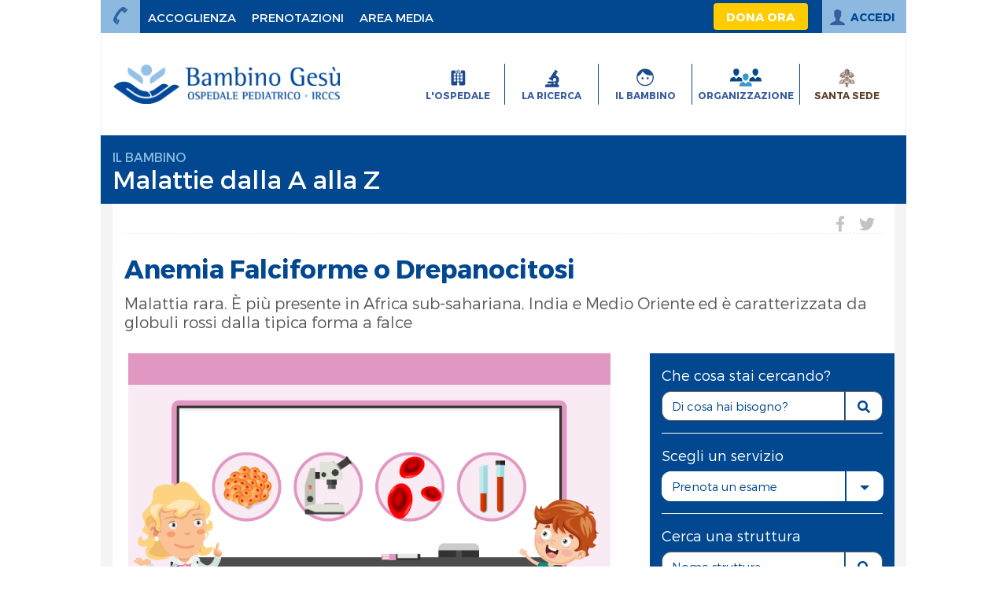

--- FILE ---
content_type: text/html; charset=UTF-8
request_url: https://www.ospedalebambinogesu.it/anemia-falciforme-o-drepanocitosi-89691/
body_size: 14602
content:
<!DOCTYPE html>
<html lang="it">
	<head>
    	<title>Anemia Falciforme o Drepanocitosi - Ospedale Pediatrico Bambino Ges&ugrave;</title>
<meta name="description" content="Malattia rara. È più presente in Africa sub-sahariana, India e Medio Oriente ed è caratterizzata da globuli rossi dalla tipica forma a falce">
<meta name="keywords" content="anemia falciforme,oncoematologia,anemia falciforme,oncoematologia,drepanocitosi,anemia,anemia falciforme mutazione">
<meta charset="utf-8">
<meta http-equiv="X-UA-Compatible" content="IE=edge">
<meta name="viewport" content="width=device-width, initial-scale=1" />
<link rel="canonical" href="https://www.ospedalebambinogesu.it/anemia-falciforme-o-drepanocitosi-89691/">
<meta name="twitter:card" content="summary_large_image">
	<meta name="twitter:site" content="@bambinogesu">
<meta name="twitter:title" content="Anemia Falciforme o Drepanocitosi">
<meta name="twitter:description" content="Malattia rara. È più presente in Africa sub-sahariana, India e Medio Oriente ed è caratterizzata da globuli rossi dalla tipica forma a falce">
<meta name="twitter:creator" content="@bambinogesu">
<meta name="twitter:domain" content="@bambinogesu">
<meta name="twitter:image" content="https://img.ospedalebambinogesu.it/images/2021/01/17/145009165-2857d4a8-a408-4439-8238-3f86d6ee70d3.png">
	<meta property="twitter:image:width"  content="1280">
	<meta property="twitter:image:height" content="588">	
<meta property="og:url" content="https://www.ospedalebambinogesu.it/anemia-falciforme-o-drepanocitosi-89691/" >
<meta property="og:title" content="Anemia Falciforme o Drepanocitosi">
<meta property="og:description" content="Malattia rara. È più presente in Africa sub-sahariana, India e Medio Oriente ed è caratterizzata da globuli rossi dalla tipica forma a falce">
<meta property="og:site_name" content="ospedalebambingesu.it"/>
<meta property="og:image" content="https://img.ospedalebambinogesu.it/images/2021/01/17/145009165-2857d4a8-a408-4439-8238-3f86d6ee70d3.png">
	<meta property="og:image:width"  content="1280" >
	<meta property="og:image:height" content="588">
<script type="application/ld+json">
        {
            "@context": "https://schema.org",
            "@type": "NewsArticle",
            "url": "https://www.ospedalebambinogesu.it/anemia-falciforme-o-drepanocitosi-89691/",
            "mainEntityOfPage": "https://www.ospedalebambinogesu.it/anemia-falciforme-o-drepanocitosi-89691/",
            "headline": "Anemia Falciforme o Drepanocitosi - Ospedale Pediatrico Bambino Ges&ugrave;",
            "keywords": "anemia falciforme,oncoematologia",
            "articleSection": "Malattie dalla A alla Z",
            "publisher": {
                "@type": "Organization",
                "name": "Ospedale Pediatrico Bambino Ges&ugrave;",
                "logo": {
                "@type": "ImageObject",
                "url": "https://www.ospedalebambinogesu.it/static/images/logo.png",
                "height": "57",
                "width":"233"
                }
            },
					
			"image": {
				"contentUrl": "https://img.ospedalebambinogesu.it/images/2021/01/17/145009165-2857d4a8-a408-4439-8238-3f86d6ee70d3.png",
				"url": "https://img.ospedalebambinogesu.it/images/2021/01/17/145009165-2857d4a8-a408-4439-8238-3f86d6ee70d3.png",
				"@type": "ImageObject",
				"width": "1280",
				"height": "588"
			},
			
            "author": {
                "@type": "Person",
                "name": "Ospedale Pediatrico Bambino Ges&ugrave;"
            },
            "dateCreated": "2020-03-18T10:23:26Z",
            "dateModified": "2022-05-05T13:58:34Z",
            "datePublished": "2020-04-21T12:50:00Z"
        }
        </script>
    <meta name="author" content="Ospedale Pediatrico Bambino Ges&ugrave;">	              
	
<!-- Include::head--articolo.html -->

  <!-- Favicon icon -->
  <link href="/static/images/favicon.ico" rel="Shortcut Icon"/>


  <!-- Bootstrap Core CSS -->
  <link href="/static/css/bootstrap.min.css" rel="stylesheet">
  <link href="/static/css/bootstrap-select.min.css" rel="stylesheet">

  <!-- Fullcalendar CSS -->
  <link href="/static/css/fullcalendar.min.css" rel="stylesheet">

  <!-- FontAwesome Icons -->
  <link href="/static/css/fa-all.min.css" rel="stylesheet">

  <!-- Custom CSS -->
  <link href="/static/css/styles.css" rel="stylesheet">
  <!-- over article -->
 <link href="/static/css/articleover.css" rel="stylesheet">
<!-- Include::head--common.html -->
<link
  rel="stylesheet"
  type="text/css"
  href='/static/css/override.css?v=1.14'
/>








<!-- Global site tag (gtag.js) - Google Analytics -->
<script
  async
  src='https://www.googletagmanager.com/gtag/js?id=G-8GZ7C2TDDG'
></script>
<script>
  window.dataLayer = window.dataLayer || [];
  function gtag() {
    dataLayer.push(arguments);
  }
  gtag("js", new Date());

  gtag("config", 'G-8GZ7C2TDDG');
</script>

<!-- Google Tag Manager -->

<script>
  (function (w, d, s, l, i) {
    w[l] = w[l] || [];
    w[l].push({ "gtm.start": new Date().getTime(), event: "gtm.js" });
    var f = d.getElementsByTagName(s)[0],
      j = d.createElement(s),
      dl = l != "dataLayer" ? "&l=" + l : "";
    j.async = true;
    j.src = "https://www.googletagmanager.com/gtm.js?id=" + i + dl;
    f.parentNode.insertBefore(j, f);
  })(window, document, "script", "dataLayer", "GTM-53HJKV8K");
</script>

<!-- End Google Tag Manager -->

<script>
  var urlAPPSSO = 'https://prenotazioni.ospedalebambinogesu.it';
  var urlSSO = 'https://opbg-ps-prod.auth.eu-west-1.amazoncognito.com';
  var urlHome = 'https://www.ospedalebambinogesu.it';
  var clientIdSSO = '61hvanp8ps8tfi0ct4bg0i19pf';
</script>
<link rel="stylesheet" type="text/css" href="/stylesheet/style-custom.css" />
<!-- 
  <link href='https://prenotazioni.ospedalebambinogesu.it/css/app.css' rel="stylesheet"> -->
</head>
<body class="  fix-header fix-sidebar new-article-pill detail-pill ">
  <!-- Site Wrap -->
  <div class="do-site-wrap">
        <style>

/* Stato sticky corretto */
.sticky {
  position: fixed;
  top: 0;
  width: inherit;
  z-index: 99999;
  background: #fff;  /* evita trasparenze su scroll */
}

/* Struttura interna coerente */

.do-header-bottom {
  display: flex;
  align-items: center;
  width: 100%;
}
.button-donate>a:hover {
  background-color: #ffd633;
  transform: scale(1.05);
}
</style>
<header class="header" id="headerSticky">

      <!-- Header Top -->
      <div class="do-header-top">
        <!-- Contact Icon -->
        <div class="do-contact do-trigger" data-trigger="#contactPopup">
          <span id="contactTrigger" class="do-contact-icon do-trigger" data-trigger="#contactPopup">
            <img src="/static/images/phone.svg" alt="Contact"/>
          </span>
        </div>
        <div class="do-top-menu display-desktop-only">
          <!-- Tag Menu -->
<div>
	<!-- idRelated: 171944 -->
					<!-- contentType: menu -->
					<ul class="nav">
		<li class="display-desktop-only nav-item ">
					<a href="https://www.ospedalebambinogesu.it/accoglienza/" title="ACCOGLIENZA">

						<span>ACCOGLIENZA</span>
							</a>
				</li>
			 <li class="display-mobile-only  ">
					<a href="https://www.ospedalebambinogesu.it/accoglienza/" title="INFORMAZIONI">

						<img src="/static/images/logo_informazioni.svg" alt="INFORMAZIONI" />
								<span class="" >INFORMAZIONI</span>
							</a>
				</li>
			 <li class="  ">
					<a href="https://www.ospedalebambinogesu.it/prenotazioni" title="PRENOTAZIONI">

						<img src="/static/images/logo_prenotazioni.svg" alt="PRENOTAZIONI" />
								<span class="" >PRENOTAZIONI</span>
							</a>
				</li>
			 <li class="  ">
					<a href="https://www.ospedalebambinogesu.it/area-media/" title="AREA MEDIA">

						<img src="/static/images/logo_areamedia.svg" alt="AREA MEDIA" />
								<span class="" >AREA MEDIA</span>
							</a>
				</li>
			 </ul>
	</div></div>
        <div class="do-header-right-group">
          <div class="do-social-menu">
            <ul class="nav">
              <li class="nav-item button-donate">
                <a href="https://bambinogesu.donaora.it/?utm_source=Portale&utm_medium=homebutton&utm_campaign=2026_LANDING_00"
                  title="Dona ora" 
                  target="_blank" class="button-donate-link">
                  <span>Dona ora</span>
                </a>
              </li>
              </ul>
          </div>
          <!-- User Menu -->
          <a href="https://prenotazioni.ospedalebambinogesu.it/" title="login" class="do-user-menu" id="no-logged-user"></a>
          <!-- / User Menu -->
          <!-- Logged User Menu -->
          <div style="display:none;" id="menu-user-logged">
            <a id="navbarDropdown" class="do-user-menu" href="#" role="button" data-toggle="dropdown" aria-haspopup="true" aria-expanded="false">
              <span class="do-login-btn" id="name-user"></span>
              <span class="do-avatar"><img src="https://prenotazioni.ospedalebambinogesu.it/images/user.svg" alt="Avatar"></span>
            </a>
            <div class="dropdown-menu dropdown-menu-right" aria-labelledby="navbarDropdown" x-placement="bottom-end" style="position: absolute; transform: translate3d(848px, 36px, 0px); top: 0px; left: 0px; will-change: transform;">
              <a class="dropdown-item" href="https://prenotazioni.ospedalebambinogesu.it/user/show">
              Profilo
              </a>
              <a class="dropdown-item" test-att="a" href="https://opbg-ps-prod.auth.eu-west-1.amazoncognito.com/logout?logout_uri=https://prenotazioni.ospedalebambinogesu.it/logout&amp;client_id=7q3l5mm7uu64igaoi13c3rg12i">
                Esci
              </a>
            </div>
          </div>
          <!-- / Logged User Menu -->
          </div>
      </div>
      <!-- / Header Top -->


      <!-- Header Bottom -->
      <div class="do-header-bottom ">
      <!-- Header logo -->
<div class="do-logo"><a href="https://www.ospedalebambinogesu.it/"><img alt="Ospedale Pediatrico Bambino Gesù" src="https://img.ospedalebambinogesu.it/images/2025/09/24/084829892-a4ec147f-ae9c-4736-91ac-73d083adb8f3.png" /> </a></div><div id="menuDrawer" class="do-menu-drawer do-triggered">
          <div class="do-menu-wrap">
            <div class="do-menu-box">

              <div class="do-filter-panel mobile-height-full">
                <span id="menuClose">
                  <i class="fa fa-times"></i>
                </span>
                <div class="container">
                  <div class="row">
                    <div class="col-12">
                    <form>
                        <div class="form-group">
                          <label id="descriptionSearch" for="autoSearch">
                          
                             Che cosa stai cercando?
                            <span data-toggle="tooltip" data-placement="top" title="" data-original-title="Tooltip text">
                              <i class="far fa-question-circle"></i>
                            </span>
                          </label>
                          <div class="input-group">
                            <input id="autoSearch" type="text" class="form-control ui-autocomplete-input" name="keyword" placeholder="Digita una parola..." aria-describedby="basic-addon2" autocomplete="off">
                            <span class="input-group-addon" id="basic-addon2">
                              <button class="lightgreen" type="submit" formaction="/search" aria-describedby="descriptionSearch">
                                <i class="fa fa-search"></i>
                              </button>
                            </span>
                          </div>
                        </div>
                      </form>
                    </div>
                  </div></div>
                </div>
              
              <!-- Top Menu -->
              <div class="do-top-menu display-mobile-only">
              	<!-- Tag Menu -->
<div>
	<!-- idRelated: 171944 -->
					<!-- contentType: menu -->
					<ul class="nav">
		<li class="display-desktop-only nav-item ">
					<a href="https://www.ospedalebambinogesu.it/accoglienza/" title="ACCOGLIENZA">

						<span>ACCOGLIENZA</span>
							</a>
				</li>
			 <li class="display-mobile-only  ">
					<a href="https://www.ospedalebambinogesu.it/accoglienza/" title="INFORMAZIONI">

						<img src="/static/images/logo_informazioni.svg" alt="INFORMAZIONI" />
								<span class="" >INFORMAZIONI</span>
							</a>
				</li>
			 <li class="  ">
					<a href="https://www.ospedalebambinogesu.it/prenotazioni" title="PRENOTAZIONI">

						<img src="/static/images/logo_prenotazioni.svg" alt="PRENOTAZIONI" />
								<span class="" >PRENOTAZIONI</span>
							</a>
				</li>
			 <li class="  ">
					<a href="https://www.ospedalebambinogesu.it/area-media/" title="AREA MEDIA">

						<img src="/static/images/logo_areamedia.svg" alt="AREA MEDIA" />
								<span class="" >AREA MEDIA</span>
							</a>
				</li>
			 </ul>
	</div></div>
              <!-- / Top Menu -->

              <!-- Main Menu -->
              <div class="do-main-menu">
              	<!-- Main Menu -->
<!-- miniWebSite   -->
<div>
<!-- idRelated: 93185 -->
						<!-- contentType: menu -->
						<ul class="nav">
		<!-- 			<span class="menuList"> -->
<li class=" parent">
					<a href="https://www.ospedalebambinogesu.it/ospedale/" title="L'OSPEDALE">

						<img src="/static/images/logo_ospedale.svg" alt="L'OSPEDALE" />
								<span class="" >L'OSPEDALE</span>
							</a>
				<ul class="do-secondary">
		 		<li class=" ">
			          <a href="https://www.ospedalebambinogesu.it/chi-siamo-97235/" title="Chi siamo"> Chi siamo</a>
			         </li>
		        	<li class=" ">
			          <a href="https://www.ospedalebambinogesu.it/il-bilancio-di-sostenibilita--141785/" title="Bilancio di Sostenibilità"> Bilancio di Sostenibilità</a>
			         </li>
		        	<li class=" ">
			          <a href="https://www.ospedalebambinogesu.it/accoglienza/" title="Accoglienza"> Accoglienza</a>
			         </li>
		        	<li class=" ">
			          <a href="https://www.ospedalebambinogesu.it/ospedale/news/notizie/" title="Notizie"> Notizie</a>
			         </li>
		        	<li class=" ">
			          <a href="https://www.ospedalebambinogesu.it/ospedale/bandi-e-avvisi/" title="Bandi e avvisi"> Bandi e avvisi</a>
			         </li>
		        	<li class=" ">
			          <a href="https://www.ospedalebambinogesu.it/come-contattare-l-ospedale-bambino-gesu--97373/" title="Contatti"> Contatti</a>
			         </li>
		        	</ul>
			 </li>
<!-- 			 </span> -->
<!-- 			<span class="menuList"> -->
<li class=" parent">
					<a href="https://www.ospedalebambinogesu.it/ricerca/" title="LA RICERCA">

						<img src="/static/images/logo_ricerca.svg" alt="LA RICERCA" />
								<span class="" >LA RICERCA</span>
							</a>
				<ul class="do-secondary">
		 		<li class=" ">
			          <a href="https://www.ospedalebambinogesu.it/direzione-scientifica-94533/" title="Direzione Scientifica"> Direzione Scientifica</a>
			         </li>
		        	<li class=" ">
			          <a href="https://www.ospedalebambinogesu.it/progetti-di-ricerca-97503/" title="Progetti"> Progetti</a>
			         </li>
		        	<li class=" ">
			          <a href="https://www.ospedalebambinogesu.it/il-tuo-5x1000-al-bambino-gesu--97520/" title="5 x mille"> 5 x mille</a>
			         </li>
		        	</ul>
			 </li>
<!-- 			 </span> -->
<!-- 			<span class="menuList"> -->
<li class=" parent">
					<a href="https://www.ospedalebambinogesu.it/bambino/" title="IL BAMBINO">

						<img src="/static/images/logo_bambino.svg" alt="IL BAMBINO" />
								<span class="" >IL BAMBINO</span>
							</a>
				<ul class="do-secondary">
		 		<li class=" ">
			          <a href="https://www.ospedalebambinogesu.it/istituto-salute-del-bambino-e-dell-adolescente-101402/" title="Istituto per la salute"> Istituto per la salute</a>
			         </li>
		        	<li class=" ">
			          <a href="https://www.ospedalebambinogesu.it/bambino/pediatria-in-pillole/malattie-dalla-a-alla-z/" title="Malattie dalla A alla Z"> Malattie dalla A alla Z</a>
			         </li>
		        	<li class=" ">
			          <a href="https://www.ospedalebambinogesu.it/bambino/pediatria-in-pillole/salute-dalla-a-alla-z/" title="Salute dalla A alla Z"> Salute dalla A alla Z</a>
			         </li>
		        	<li class=" ">
			          <a href="https://www.ospedalebambinogesu.it/bambino/pediatria-in-pillole/medicine-dalla-a-alla-z/" title="Medicine dalla A alla Z"> Medicine dalla A alla Z</a>
			         </li>
		        	<li class=" ">
			          <a href="https://www.ospedalebambinogesu.it/bambino/istituto-per-la-salute/magazine/a-scuola-di-salute/" title="A scuola di salute"> A scuola di salute</a>
			         </li>
		        	<li class=" ">
			          <a href="https://www.ospedalebambinogesu.it/bambino/focus/" title="Focus"> Focus</a>
			         </li>
		        	</ul>
			 </li>
<!-- 			 </span> -->
<!-- 			<span class="menuList"> -->
<li class="  ">
					<a href="https://www.ospedalebambinogesu.it/strutture/" title="ORGANIZZAZIONE">

						<img src="/static/images/logo_dip.svg" alt="ORGANIZZAZIONE" />
								<span class="" >ORGANIZZAZIONE</span>
							</a>
				</li>
<!-- 			 </span> -->
<!-- 			<span class="menuList"> -->
<li class="  ">
					<a href="http://www.vatican.va/content/vatican/it.html" title="SANTA SEDE">

						<img src="/static/images/lasantasede.svg" alt="SANTA SEDE" />
								<span class=" text-brown " >SANTA SEDE</span>
							</a>
				</li>
<!-- 			 </span> -->
</ul>
	</div>
</div>
              <!-- / Main Menu -->


            </div>

          </div>

        </div>

        <!-- Menu Trigger - Mobile only -->
        <span id="menuTrigger" class="do-trigger" data-trigger="#menuDrawer">
          <i class="fa fa-bars"></i>
        </span>

      </div>
      <!-- / Header Bottom -->

</header>


<script>
  (function () {
    const header = document.getElementById('headerSticky');
    const placeholder = document.createElement('div');
    const headerHeight = () => header.getBoundingClientRect().height;

    function onScroll() {
      if (window.pageYOffset > header.offsetTop) {
        if (!header.classList.contains('sticky')) {
          header.classList.add('sticky');
          placeholder.style.height = headerHeight() + 'px';
          header.after(placeholder);
        }
      } else {
        header.classList.remove('sticky');
        if (placeholder.parentNode) placeholder.parentNode.removeChild(placeholder);
      }
    }

    // Ricalcola lâaltezza se qualcosa nel menu cambia (dropdown, font, immagini)
    const ro = new ResizeObserver(() => {
      if (header.classList.contains('sticky')) {
        placeholder.style.height = headerHeight() + 'px';
      }
    });
    ro.observe(header);

    window.addEventListener('scroll', onScroll, { passive: true });
    onScroll();
  })();
</script>
<!-- Main wrapper-->
    <main id="main-wrapper">
      <!-- Page Title -->
      <div class="do-page-title">
        <div class="container">
          <div class="do-title-wrap">
  		<span><a href="/bambino">Il Bambino</a></span>
            <h2><a href="/bambino/pediatria-in-pillole/malattie-dalla-a-alla-z">Malattie dalla A alla Z</a></h2>
          </div>
        </div>
      </div>

      <!-- Content Wrapper -->
      <div class="do-content-wrap">
        <div class="container">
          
          <!-- Section -->
          <section class="bg-white">
            <div class="row">
              <div class="col-lg-12">
                <!-- Article Head -->
                <div class="do-article-head">
                    <ul class="do-article-share">
                      <li>
                        <a href="http://www.facebook.com/sharer.php?u=https://www.ospedalebambinogesu.it/anemia-falciforme-o-drepanocitosi-89691/" title="Share with facebook" target="_blank">
			<i class="fab fa-facebook-f"></i>
			<span hidden>Share with facebook</span>
		</a></li>
                      <li>
                        <a href="https://twitter.com/share?url=https%3a%2f%2fwww.ospedalebambinogesu.it%2fanemia-falciforme-o-drepanocitosi-89691%2f&text=" target="_blank" title="Share with twitter">
			<i class="fab fa-twitter"></i>
			<span hidden>Share with twitter</span>
		</a></li>
                    </ul>
		<!-- Article Details -->
                  <div class="do-article-details">
				          <h3 class="breadcrumb">
                  </h3>
				          </a>
                  </div>
                  	<!-- / Article Details -->
                  <h1>Anemia Falciforme o Drepanocitosi</h1>
                  <!-- Article Excerpt -->
                  <div class="do-article-excerpt">
                    <h2>
				              Malattia rara. È più presente in Africa sub-sahariana, India e Medio Oriente ed è caratterizzata da globuli rossi dalla tipica forma a falce </h2>
                </div>
                  <!-- / Article Excerpt -->
                </div>
                <!-- / Article Head -->
              </div>
              <div class="col-lg-8">
                <!-- Article Wrap -->
                <div class="do-article-wrap">
                  <!-- Article Content -->
                  <div class="do-article-content">
                  	<img src='https://img.ospedalebambinogesu.it/images/2021/01/17/144914133-f6105897-3bab-4c84-8a8b-a819f2a31079.png' title='https://img.ospedalebambinogesu.it/images/2021/01/17/144914133-f6105897-3bab-4c84-8a8b-a819f2a31079.png' /><div id="accordion"><div class="card">
                              <div class="card-header" id="heading0">
                                <h5 class="mb-0">
                                  <button class="btn btn-link collapsed" data-toggle="collapse" data-target="#collapse0" aria-expanded="true" aria-controls="collapse0"> 
                                        CHE COS&#39;&Egrave;<em class="fa" aria-hidden="true"></em>
                                  </button>
                                </h5>
                              </div>
                              <div id="collapse0" class="collapse" aria-labelledby="heading0" data-parent="#accordion">
                                <div class="card-body">
                                  <p>L&#39;<strong>anemia falciforme</strong> o <strong>drepanocitosi</strong> &egrave; una <strong>malattia genetica del sangue</strong>, pi&ugrave; precisamente dei globuli rossi, caratterizzata dalla produzione di<strong> emoglobine anomale</strong>, tra cui la pi&ugrave; comune &egrave; l&#39;emoglobina HbS.<br />
Il nome di questa malattia deriva dal fatto che, per le sue caratteristiche, l&#39;emoglobina S, soprattutto in determinate condizioni, tende a precipitare e quindi a trasmettere al globulo rosso una tipica forma a falce.</p>

<p>Normalmente, i globuli rossi hanno una forma arrotondata a ciambella, hanno una superficie liscia e sono morbidi. Queste caratteristiche consentono loro di attraversare i capillari pi&ugrave; sottili e di portare cos&igrave; l&#39;ossigeno a tutti gli organi e tessuti. A causa dell&#39;emoglobina anomala, i globuli rossi dell&#39;anemia falciforme diventano rigidi, la superficie &egrave; irregolare e assumono facilmente la forma di una falce. Per questa ragione i globuli rossi possono facilmente ostruire i vasi pi&ugrave; piccoli<strong> </strong>causando cos&igrave; dolore e danneggiando organi e tessuti. Per via della loro<strong> forma a falce</strong> (forma a mezzaluna), attraversano con difficolt&agrave; i piccoli vasi sanguigni e vengono distrutti rapidamente dalla milza: invece di vivere come di norma per circa 120 giorni, sopravvivono soltanto per 10-20 giorni. Si ha quindi <strong><a class="pillola-from-opbg-internet" href="https://www.ospedalebambinogesu.it/bambino/pediatria-in-pillole/malattie-dalla-a-alla-z/2019/02/20/news/anemia-79931/">anemia</a></strong>.</p>

<p>Questa malattia colpisce quasi esclusivamente i soggetti di origine africana, in particolare dell&#39;Africa sub-sahariana, delle regioni tribali dell&#39;India e del Medio Oriente. Le consistenti migrazioni in una regione a bassa prevalenza come l&#39;Europa, hanno determinato un aumento dei casi negli ultimi decenni.<br />
Nel corso dell&#39;evoluzione dell&#39;<em>Homo sapiens</em>, l&#39;anemia falciforme si &egrave; diffusa nelle zone dove la malaria &egrave; stata o &egrave; ancora oggi un problema, in quanto i portatori sani dell&#39;alterazione genica che causa l&#39;anemia falciforme resistono meglio degli altri ai plasmodi che causano la <strong><a class="pillola-from-opbg-internet" href="https://www.ospedalebambinogesu.it/bambino/pediatria-in-pillole/malattie-dalla-a-alla-z/2019/02/20/news/malaria-80198/">malaria</a></strong>.&nbsp;</p></div>
                              </div>
                            </div><div class="card">
                              <div class="card-header" id="heading1">
                                <h5 class="mb-0">
                                  <button class="btn btn-link collapsed" data-toggle="collapse" data-target="#collapse1" aria-expanded="true" aria-controls="collapse1"> 
                                        QUALI SONO LE CAUSE<em class="fa" aria-hidden="true"></em>
                                  </button>
                                </h5>
                              </div>
                              <div id="collapse1" class="collapse" aria-labelledby="heading1" data-parent="#accordion">
                                <div class="card-body">
                                  <p>L&#39;anemia falciforme si verifica quando un individuo eredita due copie anormali del gene dell&#39;emoglobina, una da ciascun genitore, mentre chi ne possiede solo una, di solito non presenta sintomi e si definisce &quot;portatore&quot; o che ha un &quot;tratto falcemico&quot;. Si tratta quindi di una malattia genetica ad<strong> ereditariet&agrave; autosomico recessiva</strong>. In questo tipo di malattie genetiche entrambi i geni, sia quello di origine materna sia quello di origine paterna, sono alterati. I genitori sono quindi portatori di un solo gene alterato, non sono affetti dalla malattia &ndash; sono portatori sani - ma rischiano ad ogni gravidanza, con un 25% di probabilit&agrave;, di avere un figlio affetto da anemia falciforme.</p>

<p style="text-align: center;"><div class="article-content__cover-image-container">
				<figure>							
				<img src="https://img.ospedalebambinogesu.it/images/2021/04/25/204045112-c3f37787-921e-4d81-a02a-ec5439f0079c.jpg" alt="Anemia Falciforme o Drepanocitosi" class="article-content__cover-image responsive-image" data-mediasize-name="600x337"  /></figure>
				</div>
		</p>

<p style="margin-left: 40px;"><font size="1">Figura 1</font></p></div>
                              </div>
                            </div><div class="card">
                              <div class="card-header" id="heading2">
                                <h5 class="mb-0">
                                  <button class="btn btn-link collapsed" data-toggle="collapse" data-target="#collapse2" aria-expanded="true" aria-controls="collapse2"> 
                                        COME SI MANIFESTA<em class="fa" aria-hidden="true"></em>
                                  </button>
                                </h5>
                              </div>
                              <div id="collapse2" class="collapse" aria-labelledby="heading2" data-parent="#accordion">
                                <div class="card-body">
                                  <p>I sintomi possono essere di diversa entit&agrave;. Alcuni soggetti presentano una sintomatologia sfumata, altri invece hanno sintomi gravi e ricorrenti.<br />
Le manifestazioni pi&ugrave; comuni dell&#39;anemia falciforme sono:</p>

<ul>
	<li><strong>Crisi dolorose</strong> che rappresentano il sintomo pi&ugrave; frequente dell&#39;anemia falciforme. Il dolore pu&ograve; verificarsi a livello delle articolazioni, dell&#39;addome, del torace o di particolari organi; ha un andamento variabile: in alcuni soggetti &egrave; presente quasi costantemente mentre in altri si presenta saltuariamente. Il dolore pu&ograve; essere moderato o grave fino al punto da richiedere l&#39;ospedalizzazione per permettere la somministrazione di farmaci antidolorifici endovena;</li>
	<li><strong>Anemia </strong>che pu&ograve; provocare pallore, facile affaticamento, sfumatura giallastra della pelle e degli occhi (<strong><a class="pillola-from-opbg-internet" href="https://www.ospedalebambinogesu.it/bambino/pediatria-in-pillole/malattie-dalla-a-alla-z/2019/02/20/news/ittero-80166/">ittero</a></strong>);</li>
	<li>Il cosiddetto &quot;<strong>sequestro splenico</strong>&quot; (sequestro nella milza). Un gran numero di globuli rossi viene sequestrato nella milza che si ingrandisce di dimensioni e diventa dolente, mentre il paziente avverte un&#39;improvvisa stanchezza e diventa pallido. Il &quot;sequestro splenico&quot; rappresenta un&#39;emergenza: il bambino va subito condotto al pi&ugrave; vicino pronto soccorso;</li>
	<li>La <strong>maggiore suscettibilit&agrave; alle infezioni</strong> &egrave; provocata dai danni cui &egrave; andata incontro la milza che &egrave; diventata cos&igrave; incapace di rimuovere i microbi dal sangue. Sono frequenti le infezioni del sangue (setticemie), le polmoniti, le meningiti e le infezioni delle ossa (osteomieliti).&nbsp;</li>
</ul>

<p>A volte si possono verificare complicanze aggiuntive come:</p>

<ul>
	<li><span style="white-space: pre;"><strong>C</strong></span><strong>risi aplastica</strong>, ad esempio in corso di un&#39;infezione virale, che determina un momentaneo blocco della produzione di globuli rossi con conseguente, grave anemia;</li>
	<li><span style="white-space: pre;"><strong>S</strong></span><strong>indrome toracica acuta</strong>, pi&ugrave; comune nei bambini e determinata dal blocco dei globuli rossi a forma di falce nei capillari polmonari; &egrave; caratterizzata da dolore toracico grave e difficolt&agrave; respiratoria. Episodi ricorrenti possono portare ad un quadro di ipertensione polmonare;</li>
	<li><span style="white-space: pre;">S</span>equestro dei globuli rossi nel fegato che aumenta di dimensioni (<strong>epatomegalia</strong>).</li>
</ul>

<p>Negli adolescenti e nei giovani adulti si possono manifestare:</p>

<ul>
	<li><span style="white-space: pre;"><strong>U</strong></span><strong>lcere alle gambe</strong>, per la difettosa circolazione a livello della pelle (soprattutto alle caviglie);</li>
	<li><span style="white-space: pre;"><strong>D</strong></span><strong>anni oculari</strong>;</li>
	<li><strong><span style="white-space:pre">I</span>ctus o colpo apoplettico</strong> da occlusione dei vasi sanguigni con danni a carico del sistema nervoso centrale.</li>
</ul>

<p style="text-align: center;"><img alt="" src="https://kolumbus-prod.ospedalebambinogesu.it/kolumbus-be/cm/module/cropper/proxy?_imagePath=https://img.ospedalebambinogesu.it/images/2020/08/18/122212421-d9a47385-6360-4dcc-8835-478c6090fa81.png" style="width: 100%;" /></p></div>
                              </div>
                            </div><div class="card">
                              <div class="card-header" id="heading3">
                                <h5 class="mb-0">
                                  <button class="btn btn-link collapsed" data-toggle="collapse" data-target="#collapse3" aria-expanded="true" aria-controls="collapse3"> 
                                        COME SI FA LA DIAGNOSI<em class="fa" aria-hidden="true"></em>
                                  </button>
                                </h5>
                              </div>
                              <div id="collapse3" class="collapse" aria-labelledby="heading3" data-parent="#accordion">
                                <div class="card-body">
                                  <p>La diagnosi di anemia falciforme pu&ograve; essere sospettata quando, soprattutto in un bambino di origine africana, si presentano sintomi come dolori alle articolazioni e alle ossa, ittero (vedi sopra) e gli esami del sangue evidenziano anemia.<br />
I test indicati per la diagnosi sono:</p>

<ul>
	<li><span style="white-space: pre;"><strong>E</strong></span><strong>sami ematochimici </strong>per dimostrare un&#39;anemia con incremento del numero di reticolociti e aumento degli indici di distruzione dei globuli rossi (emolisi) come elevati livelli di bilirubina e di lattato deidrogenasi (LDH) nel sangue;</li>
	<li><span style="white-space: pre;"><strong>S</strong></span><strong>triscio del sangue venoso periferico</strong>, che spesso permette di arrivare direttamente alla diagnosi dimostrando la presenza dei caratteristici globuli rossi a forma di falce;</li>
	<li><span style="white-space: pre;"><strong>E</strong></span><strong>lettroforesi dell&#39;emoglobina</strong> che permette di svelare l&#39;emoglobina patologica, HbS;</li>
	<li><span style="white-space: pre;"><strong>D</strong></span><strong>iagnosi genetica</strong> che ci permette d&#39;identificare lo specifico difetto molecolare (mutazione genetica), utile per confermare la diagnosi e per la consulenza genetica.</li>
</ul></div>
                              </div>
                            </div><div class="card">
                              <div class="card-header" id="heading4">
                                <h5 class="mb-0">
                                  <button class="btn btn-link collapsed" data-toggle="collapse" data-target="#collapse4" aria-expanded="true" aria-controls="collapse4"> 
                                        COME SI CURA<em class="fa" aria-hidden="true"></em>
                                  </button>
                                </h5>
                              </div>
                              <div id="collapse4" class="collapse" aria-labelledby="heading4" data-parent="#accordion">
                                <div class="card-body">
                                  <p>Il trattamento dell&#39;anemia falciforme &egrave; mirato a:</p>

<ul>
	<li><strong>Prevenire le crisi</strong>: nei soggetti affetti, tutte le condizioni che possono indurre una crisi vanno prontamente trattate. Alcuni farmaci facilitano il controllo dei sintomi dell&#39;anemia falciforme stimolando la produzione di emoglobina fetale (HbF): riducono i livelli di HbS, l&#39;anemia e la frequenza degli episodi dolorosi. Il pi&ugrave; usato &egrave; l&#39;<strong>idrossiurea</strong><strong> </strong>(Oncocarbide);</li>
	<li><strong>Controllare l&#39;anemia</strong>: per il controllo dell&#39;anemia i pazienti devono assumere regolarmente<strong> acido folico</strong>, in modo da favorire la produzione di nuovi globuli rossi. In alcuni casi, quando l&#39;anemia &egrave; grave, si rendono necessarie <strong>trasfusioni di globuli rossi</strong>;</li>
	<li><strong>Alleviare i sintomi</strong>: in caso di crisi vaso-occlusive si pu&ograve; rendere necessario il ricovero ospedaliero per l&#39;infusione endovena di terapia antidolorifica (a volte fino agli oppiacei), idratazione, trasfusioni di sangue, terapia antibiotica (soprattutto quando &egrave; presente febbre e/o sindrome toracica acuta) e supplementazione di ossigeno.</li>
</ul>

<p>Importante &egrave; anche lo stile di vita di questi pazienti. In considerazione della loro maggior predisposizione alle infezioni, &egrave; necessaria la vaccinazione contro le infezioni da pneumococco, meningococco, influenza e&nbsp;<em>Haemophilus influenzae</em> di tipo b. I bambini assumono solitamente anche penicillina per prevenire le infezioni.<br />
Per ottenere la guarigione dalla malattia, gli strumenti disponibili sono:</p>

<ul>
	<li><span style="white-space: pre;">I</span>l <strong><a class="pillola-from-opbg-internet" href="https://www.ospedalebambinogesu.it/bambino/pediatria-in-pillole/malattie-dalla-a-alla-z/2019/02/20/news/trapianto-di-cellule-staminali-emopoietiche-80428/">trapianto di cellule staminali ematopoietiche</a></strong> da un familiare non affetto HLA-compatibile. &Egrave; stato praticato con percentuali di successo che superano il 90%. Il trapianto pu&ograve; venir eseguito con ottime prospettive di successo anche da donatori HLA-compatibili ma non imparentati; tuttavia, la difficolt&agrave; di reperire donatori compatibili e il rischio di complicanze nel trapianto da donatori non imparentati ha fin qui limitato l&#39;impiego su larga scala di questo strumento terapeutico;&nbsp;</li>
	<li><span style="white-space: pre;">L</span>a <strong>terapia genica</strong>, con la quale una copia normale del gene viene inserita nelle cellule progenitrici, rappresenta sicuramente una nuova ed entusiasmante frontiera terapeutica; ancor pi&ugrave; se diventeranno praticabili le tecniche che permettono di correggere la mutazione che ha causato la malattia (&quot;gene editing&quot;).</li>
</ul></div>
                              </div>
                            </div><div class="card">
                              <div class="card-header" id="heading5">
                                <h5 class="mb-0">
                                  <button class="btn btn-link collapsed" data-toggle="collapse" data-target="#collapse5" aria-expanded="true" aria-controls="collapse5"> 
                                        CODICE ESENZIONE<em class="fa" aria-hidden="true"></em>
                                  </button>
                                </h5>
                              </div>
                              <div id="collapse5" class="collapse" aria-labelledby="heading5" data-parent="#accordion">
                                <div class="card-body">
                                  <p>Anemia falciforme: Codice&nbsp;<strong>RDG010</strong></p></div>
                              </div>
                            </div>
                          </div><p><div class="article-content__cover-image-container">
				<figure>							
				<img src="https://img.ospedalebambinogesu.it/images/2021/04/25/204142411-8cd91b02-0145-4157-8783-d23174eb565d.png" alt="Anemia Falciforme o Drepanocitosi" class="article-content__cover-image responsive-image" data-mediasize-name="600x337"  /></figure>
				</div>
		<br />
<strong><a class="articolo-from-opbg-internet" href="https://www.ospedalebambinogesu.it/bambino/istituto-per-la-salute/2020/06/16/news/i-consigli-degli-esperti-via-mail-con-la-newsletter-di-a-scuola-di-salute--78167/">Iscriviti alla newsletter</a></strong>&nbsp;per&nbsp;ricevere i consigli degli specialisti del Bambino Ges&ugrave;.</p><br/>

                    <div class="author-pillola">
                      <ul>
                            <li> A cura di: <span>Katia Girardi<br>Unità Operativa di Oncoematologia</span></li>
                            <li>in collaborazione con: <span><br><img alt="" id="aui_3_4_0_1_602" src="http://www.ospedalebambinogesu.it/documents/10179/488107/Logo+OPBG+Istituto+Salute/6fbb54de-fa9c-4a55-8144-80a9061de72d?t=1464271410817" style="margin: 5px; padding-right: 22px; font-size: 12px; font-family: &quot;Open Sans&quot;, sans-serif; height: 28%; width: 28%; max-width: 720px !important;" /></p></span></li>
                            </ul>
                      </div>
                    <div class="do-article-update">
                      

                        <small>Ultimo Aggiornamento: 05 maggio 2022 </small>
                              </div>
                    <br/>
                    <div class="do-article-tags ">
                        <h5>Tags</h5>
                        <a href="/tag/anemia_falciforme">  anemia falciforme<a href="/tag/oncoematologia">  oncoematologia</a>
                        <div class="do-article-authors">
									        <a href="/tag/Katia_Girardi">  Katia Girardi</a>
							        	</div>
                      </div>
                    <br/>
                    
                    



                  </div>
                  <!-- / Article Content -->
                </div>
                <!-- / Article Wrap -->
              </div>

              <div class="col-lg-4">
                <!-- /bambino/zones/sidebar/ -->
            


		<!-- ge:relateds -->
	<!-- id: 97520 -->
	<!-- type: Articolo -->

<!-- ge:relatedsRelateds -->
	<!-- id: 169560 -->
	<!-- type: Articolo -->
	

	<!-- ge:relatedsRelateds -->
	<!-- id: 171349 -->
	<!-- type: pillola -->
	

	<!-- ge:relatedsRelateds -->
	<!-- id: 171234 -->
	<!-- type: Articolo -->
	

	<!-- Filter Panel -->
						<div class="do-filter-panel right light">
								<div class="container">
									<div class="row">
											






<div class="col-sm-12 col-12">
  
  <form>
    <div class="form-group">
      <label id="descriptionSearch" for="autoSearch">
        Che cosa stai cercando?
        <span
          data-toggle="tooltip"
          data-placement="top"
          title=""
          data-original-title="Tooltip text"
        >
          <i class="far fa-question-circle"></i>
        </span>
      </label>
      <div class="input-group">
        <input
          type="text"
          class="form-control"
          name="keyword"
          id="autoSearch"
          placeholder="Di cosa hai bisogno?"
          aria-describedby="basic-addon2"
          autocomplete="off"
        />
        <span class="input-group-addon" id="basic-addon2">
          <button
            class="lightblue"
            type="submit"
            formaction="/search"
            aria-describedby="descriptionSearch"
          >
            <i class="fa fa-search"></i>
          </button>
        </span>
      </div>
    </div>
  </form>

  <div class="form-group">
    <label>
      Scegli un servizio
      <!-- <span data-toggle="tooltip" data-placement="top" title="" data-original-title="Tooltip text">
                              <i class="far fa-question-circle"></i>
                            </span> -->
    </label>
    <div class="dropdown">
      <button
        class="btn dropdown-toggle"
        type="button"
        id="dropdownMenuButton"
        data-toggle="dropdown"
        aria-haspopup="true"
        aria-expanded="false"
      >
        Prenota un esame
      </button>
      <div class="dropdown-menu" aria-labelledby="dropdownMenuButton">
        <a class="dropdown-item" href="//prenotazioni.ospedalebambinogesu.it/"
          >Prenota un esame</a
        >
        <a class="dropdown-item" href="//prenotazioni.ospedalebambinogesu.it/"
          >Disdici la visita</a
        >
        <a class="dropdown-item" href="//prenotazioni.ospedalebambinogesu.it/"
          >Pagamenti online</a
        >
        <a class="dropdown-item" href="//prenotazioni.ospedalebambinogesu.it/"
          >Referti online</a
        >
      </div>
    </div>
  </div>
  <form>
    <div class="form-group">
      <label id="descriptionMedicalSearch" for="medicalSearch">
        Cerca una struttura
        <!-- <span data-toggle="tooltip" data-placement="top" title="" data-original-title="Tooltip text">
                              <i class="far fa-question-circle"></i>
                            </span> -->
      </label>
      <div class="input-group">
        <input
          id="medicalSearch"
          type="text"
          class="form-control"
          placeholder="Nome struttura"
          aria-describedby="basic-addon2"
          name="keyword"
          autocomplete="off"
        />
        <span class="input-group-addon" id="basic-addon2">
          <button
            class="lightblue"
            aria-describedby="descriptionMedicalSearch"
            formaction="/strutture/cerca/"
            type="submit"
          >
            <i class="fa fa-search"></i>
          </button>
        </span>
      </div>
    </div>
  </form>
  
</div>
</div>
									<div class="do-accordion-menu menu-detail">
										<!-- SIDEBAR Menu -->
<div>
		<ul>
		<li class="item-menu-principal ">
			 <a title="Pediatria in pillole" href="#collapse1-sidebar-menu" 
				 data-toggle="collapse" role="button" aria-expanded="false"  aria-controls="collapse1" >
			 Pediatria in pillole</a>
			 <ul id="collapse1-sidebar-menu" class="collapse ">
		 		<li>
			          <a href="https://www.ospedalebambinogesu.it/bambino/pediatria-in-pillole/malattie-dalla-a-alla-z/" title="Malattie dalla A alla Z" > Malattie dalla A alla Z</a>
			         </li>
		        	<li>
			          <a href="https://www.ospedalebambinogesu.it/bambino/pediatria-in-pillole/salute-dalla-a-alla-z/" title="Salute dalla A alla Z" > Salute dalla A alla Z</a>
			         </li>
		        	<li>
			          <a href="https://www.ospedalebambinogesu.it/bambino/focus/sintomi/" title="Sintomi dalla A alla Z" > Sintomi dalla A alla Z</a>
			         </li>
		        	<li>
			          <a href="https://www.ospedalebambinogesu.it/bambino/pediatria-in-pillole/medicine-dalla-a-alla-z/" title="Medicine dalla A alla Z" > Medicine dalla A alla Z</a>
			         </li>
		        	<li>
			          <a href="https://www.ospedalebambinogesu.it/bambino/pediatria-in-pillole/malattie-rare-dalla-a-alla-z/" title="Malattie Rare dalla A alla Z" > Malattie Rare dalla A alla Z</a>
			         </li>
		        	<li>
			          <a href="https://www.ospedalebambinogesu.it/bambino/pediatria-in-pillole/prendersi-cura-dalla-a-alla-z/" title="Prendersi cura dalla A alla Z" > Prendersi cura dalla A alla Z</a>
			         </li>
		        	<li>
			          <a href="https://www.ospedalebambinogesu.it/bambino/pediatria-in-pillole/farmaci-e-allattamento-dalla-a-alla-z/" title="Farmaci e Allattamento dalla A alla Z" > Farmaci e Allattamento dalla A alla Z</a>
			         </li>
		        	<li>
			          <a href="https://www.ospedalebambinogesu.it/bambino/pediatria-in-pillole/esami-di-laboratorio-dalla-a-alla-z/" title="Esami di laboratorio dalla A alla Z" > Esami di laboratorio dalla A alla Z</a>
			         </li>
		        	<li>
			          <a href="https://www.ospedalebambinogesu.it/bambino/pediatria-in-pillole/video-pillole/" title="Video pillole" > Video pillole</a>
			         </li>
		        	<li>
			          <a href="https://www.ospedalebambinogesu.it/bambino/pediatria-in-pillole/video-tutorial/" title="Video tutorial" > Video tutorial</a>
			         </li>
		        	</ul>
			 </li>
			 <li class="item-menu-principal ">
			 <a title="Istituto per la salute" href="#collapse2-sidebar-menu" 
				 data-toggle="collapse" role="button" aria-expanded="false"  aria-controls="collapse2" >
			 Istituto per la salute</a>
			 <ul id="collapse2-sidebar-menu" class="collapse ">
		 		<li>
			          <a href="https://www.ospedalebambinogesu.it/istituto-salute-del-bambino-e-dell-adolescente-101402/" title="L'Istituto" > L'Istituto</a>
			         </li>
		        	<li>
			          <a href="https://www.ospedalebambinogesu.it/bambino/istituto-per-la-salute/magazine/a-scuola-di-salute/" title="A scuola di salute" > A scuola di salute</a>
			         </li>
		        	<li>
			          <a href="https://www.ospedalebambinogesu.it/bambino/istituto-per-la-salute/guide-tutorial/" title="Guide e tutorial" > Guide e tutorial</a>
			         </li>
		        	<li>
			          <a href="https://www.ospedalebambinogesu.it/i-consigli-degli-esperti-via-mail-con-la-newsletter-di-a-scuola-di-salute--78167/" title="Newsletter" > Newsletter</a>
			         </li>
		        	<li>
			          <a href="https://www.ospedalebambinogesu.it/l-ospedale-va-a-scuola-130260/" title="Progetto "L'Ospedale va a Scuola"" > Progetto "L'Ospedale va a Scuola"</a>
			         </li>
		        	</ul>
			 </li>
			 <li class="item-menu-principal ">
			 <a title="Focus" href="#collapse3-sidebar-menu" 
				 data-toggle="collapse" role="button" aria-expanded="false"  aria-controls="collapse3" >
			 Focus</a>
			 <ul id="collapse3-sidebar-menu" class="collapse ">
		 		<li>
			          <a href="https://www.ospedalebambinogesu.it/bambino/focus/alimentazione/" title="Alimentazione" > Alimentazione</a>
			         </li>
		        	<li>
			          <a href="https://www.ospedalebambinogesu.it/bambino/focus/allattamento-al-seno/" title="Allattamento al seno" > Allattamento al seno</a>
			         </li>
		        	<li>
			          <a href="https://www.ospedalebambinogesu.it/bambino/focus/allergie/" title="Allergie" > Allergie</a>
			         </li>
		        	<li>
			          <a href="https://www.ospedalebambinogesu.it/bambino/focus/crescita/" title="Crescita" > Crescita</a>
			         </li>
		        	<li>
			          <a href="https://www.ospedalebambinogesu.it/bambino/focus/malattie-tropicali/" title="Malattie Tropicali" > Malattie Tropicali</a>
			         </li>
		        	<li>
			          <a href="https://www.ospedalebambinogesu.it/bambino/focus/sindrome-di-down/" title="Sindrome di Down" > Sindrome di Down</a>
			         </li>
		        	<li>
			          <a href="https://www.ospedalebambinogesu.it/bambino/focus/scuola/" title="Scuola" > Scuola</a>
			         </li>
		        	<li>
			          <a href="https://www.ospedalebambinogesu.it/bambino/focus/vaccinazioni/" title="Vaccinazioni" > Vaccinazioni</a>
			         </li>
		        	</ul>
			 </li>
			 </ul>
	</div></div>
								</div>
							</div>
							<div class="do-filter-panel right light ">
								<div class="container" id="see-also-control" style="display:none;">
									<div class="do-accordion-menu relateds">
										<ul>
											<li class="item-menu-principal">
												<a href="#collapse0-sidebar" data-toggle="collapse" role="button"
													aria-expanded="true" aria-controls="collapse0" class="">Leggi anche</a>
												<ul id="collapse0-sidebar" class="collapse show" style="">
												<li id="see-also"></li>
																		
												</ul>
											</li>
										</ul>
									</div>
								</div>
							</div>
						<!-- articolo -->
							<!-- articolo -->

<!-- Transparent Card -->
                <div class="do-ad do-transparent-card card blue light  mt-3 " style="background:url(https://img.ospedalebambinogesu.it/images/2024/06/12/141815882-c5e5931e-7a50-4be2-a11b-839564298d79.jpeg)">
                  <div class="do-card-content">
                    <span class="do-tag">
	                 <a href="/5x1000" title="5 per mille">5 per mille</a>
		                 </span>
					<div class="do-card-details">
					<h3 class=" ">
                        <a href='https://www.ospedalebambinogesu.it/il-tuo-5x1000-al-bambino-gesu--97520/' title='Dona il 5x1000 al Bambino Ges&ugrave;' >Dona il 5x1000 al Bambino Ges&ugrave;</a>
                      </h3>
                      <h5 class="summary-sidebar no-summary">
                        &nbsp; <span hidden>no summary</span></h5>
                    </div>
                  </div>
                </div>
                <!-- / Transparent Card -->


<!-- Apertura Big -->

</div>
      </div>
           
			
          </section>
          <!-- / Section -->
			
        </div>

      </div>
      <!-- / Content Wrapper -->

    </main>
   	
   	<footer>
<div class="do-footer-top">
<div class="container">
<div class="do-footer-wrap"><a href="/"><img alt="Logo" src="/static/images/logo_footer.png" /> </a>
<div class="do-footer-menu">
<div class="row">
<div class="col-md-auto col-lg-auto col-sm-6 col-12">
<div class="do-menu-block">
<h4>Informazioni</h4>

<ul>
	<li><a href="https://www.ospedalebambinogesu.it/accoglienza/">Accoglienza</a></li>
	<li><a href="https://www.ospedalebambinogesu.it/prenotazioni/">Prenotazioni</a></li>
	<li><a class="articolo-from-opbg-internet" href="https://www.ospedalebambinogesu.it/come-contattare-l-ospedale-bambino-gesu--97373/">Contatti</a></li>
	<li><a href="https://www.ospedalebambinogesu.it/ospedale/privacy/">Privacy</a></li>
	<li><a href="https://www.ospedalebambinogesu.it/copertura-assicurativa-rct-rco-166607/" target="_blank">Copertura assicurativa Rct/Rco</a></li>
	<li><a href="https://img.ospedalebambinogesu.it/images/2025/02/26/165622254-3d6c395e-058c-4a67-a0e1-c7063d3a24d7.pdf" target="_blank">Gestione Rischio sanitario</a></li>
	<li><a href="https://intranet.opbg.net" target="_blank">Area Riservata al Personale</a></li>
</ul>
</div>
</div>

<div class="col-md-auto col-lg-auto col-sm-6 col-12">
<div class="do-menu-block">
<h4>L&#39;Ospedale</h4>

<ul>
	<li><a class="articolo-from-opbg-internet" href="https://www.ospedalebambinogesu.it/chi-siamo-97235/">Chi siamo</a></li>
	<li><a href="https://www.ospedalebambinogesu.it/strutture/">Organizzazione</a></li>
	<li><a class="articolo-from-opbg-internet" href="https://www.ospedalebambinogesu.it/il-bilancio-di-sostenibilita--141785/">Bilancio di Sostenibilit&agrave;</a></li>
	<li><a href="https://www.ospedalebambinogesu.it/segnalazioni-e-reclami/" target="_blank">Segnalazioni&nbsp;e reclami</a></li>
</ul>
</div>
</div>

<div class="col-md-auto col-lg-auto col-sm-6 col-12">
<div class="do-menu-block">
<h4>La Ricerca</h4>

<ul>
	<li><a class="direzione-from-opbg-internet" href="https://www.ospedalebambinogesu.it/direzione-scientifica-94533/">Direzione Scientifica</a></li>
	<li><a class="articolo-from-opbg-internet" href="https://www.ospedalebambinogesu.it/progetti-di-ricerca-97503/">Progetti</a></li>
	<li><a class="articolo-from-opbg-internet" href="https://www.ospedalebambinogesu.it/il-tuo-5x1000-al-bambino-gesu--97520/">5 x mille</a></li>
</ul>
</div>
</div>

<div class="col-md-auto col-lg-auto col-sm-6 col-12">
<div class="do-menu-block">
<h4>Il Bambino</h4>

<ul>
	<li><a class="unita_operativa-from-opbg-internet" href="https://www.ospedalebambinogesu.it/istituto-salute-del-bambino-e-dell-adolescente-101402/">Istituto per la salute</a></li>
	<li><a href="http://www.ospedalebambinogesu.it/bambino/pediatria-in-pillole/malattie-dalla-a-alla-z/">Malattie dalla A alla Z</a></li>
	<li><a href="https://www.ospedalebambinogesu.it/bambino/pediatria-in-pillole/salute-dalla-a-alla-z/">Salute dalla A alla Z</a></li>
	<li><a href="https://www.ospedalebambinogesu.it/bambino/pediatria-in-pillole/medicine-dalla-a-alla-z/">Medicine dalla A alla Z</a></li>
	<li><a href="https://www.ospedalebambinogesu.it/bambino/istituto-per-la-salute/magazine/a-scuola-di-salute/">A scuola di salute</a></li>
</ul>
</div>
</div>
</div>
</div>
</div>
</div>
</div>

<div class="do-footer-bottom"><a href="https://www.ospedalebambinogesu.it/orphanet-italia-97511/"><img alt="Orphanet" src="/static/images/orphanet.svg" /> </a> <a href="https://www.ospedalebambinogesu.it/accreditamenti-e-certificazioni-97247/" target="_blank"> <img alt="DNV GL" src="https://img.ospedalebambinogesu.it/images/2022/11/14/151643116-0dc366d9-67ee-47bc-bd47-fa8fbef07dcd.png" style="width: 65px; height: 78px;" /> </a> <a href="https://www.ospedalebambinogesu.it/joint-commission-international-97327/" target="_self"> <img alt="Quality Assurance" src="/static/images/qa.svg" /> </a></div>
</footer><!-- FOOTER AREA -->
    <div class="do-contact-popup do-triggered " id="contactPopup">
<div>&nbsp;</div>
<span id="contactClose"><i class="fa fa-times">&nbsp;</i> </span>

<div class="do-contact-info" style="font-family:'Montserrat';">
<h2>COME POSSIAMO AIUTARTI?</h2>
&nbsp;

<h4>CENTRALINO</h4>
&nbsp;<span><span class="fas fa-phone" style="display: inline;">&nbsp;</span><a href="tel:+390668591">(+39) 06 6859 1</a> </span>

<hr />
<h4>PRENOTAZIONI (CUP)</h4>

<p><span><span class="fas fa-phone" style="display: inline;">&nbsp;</span><a href="tel:+390668181">(+39) 06 6818 1</a></span><br />
Luned&igrave; - Venerd&igrave;, 8.00 - 16.00<br />
Sabato,&nbsp;8.00 - 12.45</p>

<p><a href="https://www.ospedalebambinogesu.it/prenotazioni/">PRENOTAZIONI ONLINE</a></p>

<hr />
<h4>URP</h4>

<p><span>Informazioni, segnalazioni e reclami</span> <span> <span class="fas fa-phone" style="display: inline;">&nbsp;</span><a href="tel:+390668594888">(+39) 06 6859 4888</a> </span><br />
Luned&igrave; - Venerd&igrave;,&nbsp;8.00 - 16.00<br />
<span><span class="fa fa-envelope" style="display: inline;">&nbsp;</span> <a href="mailto:urp@opbg.net"> urp@opbg.net</a> </span></p>

<hr />
<h4>UFFICIO STAMPA</h4>
<span><span class="fas fa-phone" style="display: inline;">&nbsp;</span><a href="tel:+390668592612">(+39) 06 6859 2612</a> </span> <span> <span class="fa fa-envelope" style="display: inline;">&nbsp;</span> <a href="mailto:ufficiostampa@opbg.net">ufficiostampa@opbg.net</a></span>

<h4>&nbsp;</h4>

<hr />
<h4>DONAZIONI</h4>
&nbsp;<span><span class="fas fa-phone" style="display: inline;">&nbsp;</span><a href="tel:+390668592946">(+39) 06 6859 2946</a> </span> <span> <span class="fa fa-envelope" style="display: inline;">&nbsp; </span><a href="mailto:info.fond@opbg.net">info.fond@opbg.net</a> </span>

<hr />
<h4>LAVORA CON NOI<br />
&nbsp;</h4>

<p><a class="articolo-from-opbg-internet" href="https://www.ospedalebambinogesu.it/lavora-con-noi-form-invio-candidatura-spontanea-172743/">INVIA LA TUA CANDIDATURA</a></p>

<hr />
<h4>VIGILANZA</h4>
&nbsp;<span><span class="fas fa-phone" style="display: inline;">&nbsp;</span><a href="tel:(+39) 06 6859 2460">(+39) 06 6859 2460</a><br />
Tutti i giorni, 24 ore su 24</span><br />
<span>&nbsp;<span><span class="fa fa-envelope" style="display: inline;">&nbsp;</span><a href="mailto:vigilanza@opbg.net">vigilanza@opbg.net</a></span></span>

<p>&nbsp;</p>
<span><span> </span></span>

<hr /><span><span> </span></span>

<p><span><span>&nbsp;</span></span></p>
<span><span> </span></span></div>
</div><!-- FINE FOOTER AREA -->
    


<!-- All Jquery -->
<script src="/static/js/lib/jquery.min.js"></script>
<script src="/static/js/lib/jquery-ui.min.js"></script>
<script src="/static/js/lib/handlebars.min.js"></script>

<!-- Bootstrap Core -->
<script src="/static/js/lib/popper.min.js"></script>
<script src="/static/js/lib/bootstrap.min.js"></script>
<script src="/static/js/lib/bootstrap-select.min.js"></script>

<script src="/static/js/lib/moment.min.js"></script>

<!--Custom JS -->
<script src='/static/js/custom.js?v=1.14'></script>
<script src='/static/js/suggestion.js?v=1.14'></script>
<script src='/static/js/autoComplete.js?v=1.14'></script>
<script>
  //select menu
  $(document).ready(function () {
    var current = location.pathname;
    $(".do-main-menu .nav li a").each(function () {
      var $this = $(this);
      var hrefTemp = $this
        .attr("href")
        .replace("https://", "")
        .replace("http://", "");
      hrefTemp = hrefTemp.substring(hrefTemp.indexOf("/"));
      if (current.indexOf(hrefTemp) !== -1 && hrefTemp != "") {
        $this.parent().addClass("active");
      }
    });
    // document.getElementById('popup5x').style.display = 'none';
  });
</script>

<!-- include::js articolo -->
				<!-- article scripts -->

</div>
  <!-- / Site Wrap -->

    <!-- Error --></body>

    <script id="see-also-template" type="text/x-handlebars-template">
      <a href="{{url}}" title="{{title}}">{{title}}</a>
    </script>
    
    <script>
        var addTemplate = {};
        var item = []
      
            
              addTemplate.item = item;
              var jsonEl = {
                "url": "https://www.ospedalebambinogesu.it/elettroforesi-delle-emoglobine-96823/",
                "title": "Elettroforesi delle emoglobine"
              }
              addTemplate.item.push(jsonEl);
              console.log(JSON.stringify(addTemplate));
              
            
              addTemplate.item = item;
              var jsonEl = {
                "url": "https://www.ospedalebambinogesu.it/calcolosi-biliare-79966/",
                "title": "Calcolosi biliare"
              }
              addTemplate.item.push(jsonEl);
              console.log(JSON.stringify(addTemplate));
              
            
              addTemplate.item = item;
              var jsonEl = {
                "url": "https://www.ospedalebambinogesu.it/vaccinazione-anti-pneumococco-80465/",
                "title": "Pneumococco: il vaccino"
              }
              addTemplate.item.push(jsonEl);
              console.log(JSON.stringify(addTemplate));
              
            
              addTemplate.item = item;
              var jsonEl = {
                "url": "https://www.ospedalebambinogesu.it/vaccino-antinfluenzale-80464/",
                "title": "Influenza: il vaccino"
              }
              addTemplate.item.push(jsonEl);
              console.log(JSON.stringify(addTemplate));
              
            
              addTemplate.item = item;
              var jsonEl = {
                "url": "https://www.ospedalebambinogesu.it/trapianto-di-cellule-staminali-emopoietiche-80428/",
                "title": "Trapianto di cellule staminali emopoietiche"
              }
              addTemplate.item.push(jsonEl);
              console.log(JSON.stringify(addTemplate));
              
            
              addTemplate.item = item;
              var jsonEl = {
                "url": "https://www.ospedalebambinogesu.it/vaccinazioni-anti-meningococco-80461/",
                "title": "Meningococco: i vaccini"
              }
              addTemplate.item.push(jsonEl);
              console.log(JSON.stringify(addTemplate));
              
            
              addTemplate.item = item;
              var jsonEl = {
                "url": "https://www.ospedalebambinogesu.it/acido-folico-perche-assumerlo-79916/",
                "title": "Acido folico: perché assumerlo"
              }
              addTemplate.item.push(jsonEl);
              console.log(JSON.stringify(addTemplate));
              
            
              addTemplate.item = item;
              var jsonEl = {
                "url": "https://www.ospedalebambinogesu.it/osteomielite-nel-bambino-80270/",
                "title": "Osteomielite nel bambino"
              }
              addTemplate.item.push(jsonEl);
              console.log(JSON.stringify(addTemplate));
              
            
              addTemplate.item = item;
              var jsonEl = {
                "url": "https://www.ospedalebambinogesu.it/meningiti-batteriche-80229/",
                "title": "Meningiti batteriche"
              }
              addTemplate.item.push(jsonEl);
              console.log(JSON.stringify(addTemplate));
              
          var vediAnche = document.getElementById("see-also-template").innerHTML;
          var templateVediAnche = Handlebars.compile(vediAnche); 
          var $VediAncheSidebar = $('#see-also');
          var itemRelatedJson = item;
		  var i;

          if('https://www.ospedalebambinogesu.it/meningiti-batteriche-80229/' != '' && itemRelatedJson != ''){
            $('#see-also-control').show();
		  }
		  else{
			  console.log('NESSUN CORRELATO PRESENTE!!!');
		  }
		  

		  
          for (i = 0; i < itemRelatedJson.length; i++) { 
            $VediAncheSidebar.append(templateVediAnche(itemRelatedJson[i]));
		  }
		$('#collapse0').addClass('show');
    </script>
  </html>
  

--- FILE ---
content_type: text/css
request_url: https://www.ospedalebambinogesu.it/static/css/articleover.css
body_size: 122
content:
/* FIX 06-2019 */
/* .do-article-tag, .do-article-tags a  {
    background: #35b0be !important;
    border-radius: 5px;
    font-size: 15px !important;
    text-transform: uppercase;
    font-weight: 600 !important;
    color: #fff !important;

} */
.do-article-head .do-article-tag:first-child {
  margin-left: 0;
}
.do-main-menu ul li.active a img, .do-main-menu ul li a:active img, .do-main-menu ul li a:hover img {
  filter: brightness(10)!important;
}
/* /FIX 06 2019 */


--- FILE ---
content_type: text/css
request_url: https://www.ospedalebambinogesu.it/static/css/override.css?v=1.14
body_size: 5864
content:
/* responsive video */
.resp-container-video {
  position: relative;
  overflow: hidden;
}

body:not(.homepage) .resp-container-video {
}

body.direzione .do-article-details {
  position: relative;
  width: 100%;
  padding: 0;
}
body.direzione .do-article-details::after {
  content: "";
  display: block;
  width: 100%;
  height: 1px;
  border-bottom: 0;
  margin-top: 0;
}

body.direzione .do-profile-body::before {
  content: "";
  display: block;
  width: 100%;
  height: 1px;
  border-bottom: 1px dashed #ededed !important;
}

body.areamedia .section-results {
  margin: 20px 0;
}

body.areamedia .form-control {
  background: #fff;
  color: #365f96;
  border: 1px solid #375d9d;
  border-radius: 12px;
  font-size: 16px;
}

body.areamedia input.form-control::-webkit-input-placeholder {
  color: #375d9d;
  font-size: 16px;
  font-weight: normal;
  text-transform: none;
  line-height: 1.2;
}
body.areamedia input.form-control::-moz-placeholder {
  color: #375d9d;
  font-size: 16px;
  font-weight: normal;
  text-transform: none;
  line-height: 1.2;
}
body.areamedia input.form-control:-ms-input-placeholder {
  color: #375d9d;
  font-size: 16px;
  font-weight: normal;
  text-transform: none;
  line-height: 1.2;
}
body.areamedia input.form-control:-moz-placeholder {
  color: #375d9d;
  font-size: 16px;
  font-weight: normal;
  text-transform: none;
  line-height: 1.2;
}
body.areamedia label {
  font-size: 18px;
}
body.areamedia .btn {
  border-radius: 12px;
  font-size: 18px;
  cursor: pointer;
  -webkit-transition: 0.3s;
  -moz-transition: 0.3s;
  -o-transition: 0.3s;
  transition: 0.3s;
}
body.areamedia .do-search-form {
  padding: 0 0 15px 0;
}
body.areamedia .do-search-form .form-group {
  max-width: 340px;
  margin: 15px auto 5px auto;
}
body.areamedia .do-search-form .form-group.full {
  max-width: 100%;
}
body.areamedia .do-search-form .form-group label {
  display: table;
  width: 100%;
}
body.areamedia .do-search-form .form-group span[data-toggle="tooltip"] {
  float: right;
  margin: 3px 5px 3px 5px;
  font-size: 18px;
  cursor: pointer;
}
body.areamedia .do-search-form .form-group .input-group input {
  height: 45px;
  padding: 10px 15px;
  border: 1px solid #cacaca;
  border-radius: 10px 0 0 10px;
  background: #ededed;
  text-align: left;
}
body.areamedia
  .do-search-form
  .form-group
  .input-group
  input::-webkit-input-placeholder {
  color: #535860;
  font-size: 16;
  font-weight: 300;
  text-transform: none;
  line-height: 1.2;
}
body.areamedia
  .do-search-form
  .form-group
  .input-group
  input::-moz-placeholder {
  color: #535860;
  font-size: 16;
  font-weight: 300;
  text-transform: none;
  line-height: 1.2;
}
body.areamedia
  .do-search-form
  .form-group
  .input-group
  input:-ms-input-placeholder {
  color: #535860;
  font-size: 16;
  font-weight: 300;
  text-transform: none;
  line-height: 1.2;
}
body.areamedia .do-search-form .form-group .input-group input:-moz-placeholder {
  color: #535860;
  font-size: 16;
  font-weight: 300;
  text-transform: none;
  line-height: 1.2;
}
body.areamedia .do-search-form .form-group .input-group input:focus,
.do-search-form .form-group .input-group input:active {
  outline: none;
  box-shadow: none;
}
body.areamedia .do-search-form .form-group .input-group-addon {
  padding: 0;
}
body.areamedia .do-search-form .form-group .input-group-addon button {
  display: block;
  width: 100%;
  height: 100%;
  box-shadow: none;
  outline: none;
  border: 0;
  color: #fff;
  cursor: pointer;
  border-radius: 0 12px 12px 0;
  padding: 0 15px;
  background: #35adbb;
  -webkit-transition: 0.3s;
  -moz-transition: 0.3s;
  -o-transition: 0.3s;
  transition: 0.3s;
  border: 1px solid #35adbb;
  border-left-color: #35adbb;
  font-size: 20px;
}
body.areamedia .do-search-form .form-group .input-group-addon button.lightblue {
  background: #96c1e3;
}
body.areamedia .do-search-form .form-group .input-group-addon button:hover {
  background: #365f96;
  border-color: #365f96;
}
body.areamedia .select-group {
  position: relative;
  border: 1px solid #abdce2;
  border-radius: 12px;
}
body.areamedia .select-group .custom-select {
  position: relative;
  display: block;
  -webkit-appearance: none;
  -moz-appearance: none;
  appearance: none;
  border: 0;
  font-size: 16px;
  font-weight: 300;
  color: #535860;
  height: 45px;
  border-radius: 12px;
  padding: 10px 40px 10px 15px;
  z-index: 2;
  background: none;
  -webkit-box-shadow: none;
  -moz-box-shadow: none;
  box-shadow: none;
  outline: none;
}
body.areamedia .select-group .custom-select::-ms-expand {
  display: none;
}
body.areamedia .select-group .select-append {
  position: absolute;
  top: 0;
  right: 0;
  width: 40px;
  height: 100%;
  z-index: 1;
  border-left: 1px solid #abdce2;
}
body.areamedia .select-group .select-append .do-slarr {
  position: absolute;
  top: 50%;
  left: 50%;
  transform: translate(-50%, -50%);
  -moz-transform: translate(-50%, -50%);
  -webkit-transform: translate(-50%, -50%);
  display: block;
  width: 0;
  height: 0;
  border: 10px solid transparent;
  border-width: 10px 6px 0 6px;
  border-top-color: #3cabbc;
}
body.areamedia .do-search-filter {
  padding: 20px 0 0 0;
}

/* handlebars template filled by service ajax spinner */
.spinner-wrapper {
  text-align: center;
}
.lds-roller {
  display: inline-block;
  position: relative;
  margin: auto;
  width: 80px;
  height: 80px;
}
.lds-roller div {
  animation: lds-roller 1.2s cubic-bezier(0.5, 0, 0.5, 1) infinite;
  transform-origin: 40px 40px;
}
.lds-roller div:after {
  content: " ";
  display: block;
  position: absolute;
  width: 7px;
  height: 7px;
  border-radius: 50%;
  background: #35b0be;
  margin: -4px 0 0 -4px;
}
.lds-roller div:nth-child(1) {
  animation-delay: -0.036s;
}
.lds-roller div:nth-child(1):after {
  top: 63px;
  left: 63px;
}
.lds-roller div:nth-child(2) {
  animation-delay: -0.072s;
}
.lds-roller div:nth-child(2):after {
  top: 68px;
  left: 56px;
}
.lds-roller div:nth-child(3) {
  animation-delay: -0.108s;
}
.lds-roller div:nth-child(3):after {
  top: 71px;
  left: 48px;
}
.lds-roller div:nth-child(4) {
  animation-delay: -0.144s;
}
.lds-roller div:nth-child(4):after {
  top: 72px;
  left: 40px;
}
.lds-roller div:nth-child(5) {
  animation-delay: -0.18s;
}
.lds-roller div:nth-child(5):after {
  top: 71px;
  left: 32px;
}
.lds-roller div:nth-child(6) {
  animation-delay: -0.216s;
}
.lds-roller div:nth-child(6):after {
  top: 68px;
  left: 24px;
}
.lds-roller div:nth-child(7) {
  animation-delay: -0.252s;
}
.lds-roller div:nth-child(7):after {
  top: 63px;
  left: 17px;
}
.lds-roller div:nth-child(8) {
  animation-delay: -0.288s;
}
.lds-roller div:nth-child(8):after {
  top: 56px;
  left: 12px;
}
@keyframes lds-roller {
  0% {
    transform: rotate(0deg);
  }
  100% {
    transform: rotate(360deg);
  }
}

.resp-iframe-video {
  width: 100%;
  height: 370px;
  border: 0;
}
@media screen and (max-width: 992px) {
  .resp-iframe-video {
    height: 305px;
  }
}
@media screen and (max-width: 600px) {
  .resp-iframe-video {
    height: 230px;
  }
}
@media screen and (max-width: 468px) {
  .resp-iframe-video {
    height: 150px;
  }
}

.facebook-responsive {
  overflow: hidden;
  padding-bottom: 56.25%;
  position: relative;
  height: 0;
}

.facebook-responsive iframe {
  left: 0;
  top: 0;
  height: 100%;
  width: 100%;
  position: absolute;
}
.do-banner-wrap .resp-container-video,
.do-card-img .resp-container-video {
  position: absolute;
  top: 0;
  left: 50%;
  transform: translateX(-50%);
}
/* end */

/* article-pill and article title styles */
.do-page-title .do-title-wrap span a {
  color: #8db9e0;
}
.do-page-title .do-title-wrap span a:hover {
  text-decoration: none;
}
.do-page-title .do-title-wrap h2 a:hover {
  text-decoration: none;
}
.do-page-title .do-title-wrap h2 a {
  color: white;
}

/* end */

/* social icon rollover in homepage cards and details top */

.new-article-pill .do-article-head .do-article-share li a {
  color: #c3c3c3;
}
.new-article-pill .do-article-head .do-article-share li a:hover {
  color: #014890;
}
.homepage .card .do-card-content .do-share li a {
  color: #c3c3c3;
}
.homepage .card .do-card-content .do-share li a:hover {
  color: #014890;
}
/* end  social rollover in cards and details*/

/* hide all tags */

.new-article-pill:not(.stage-control) .do-article-tag:not(.stage-control) {
  display: none !important;
}
.new-article-pill:not(.stage-control) .do-article-tags:not(.stage-control) {
  display: none !important;
}
/*  */

/* mod  magazines */
.do-publication-card .do-card-content {
  display: block !important;
}

.do-publication-card .do-card-content .also {
  margin-top: 20px;
  text-transform: uppercase;
}

.do-publication-card .do-card-content ul {
  display: block;
  column-count: 3;
}
/* end mod magazine */

/* loader */
.lds-dual-ring {
  display: inline-block;
  width: 64px;
  height: 64px;
}
.lds-dual-ring:after {
  content: " ";
  display: block;
  width: 46px;
  height: 46px;
  margin: 1px;
  border-radius: 50%;
  border: 5px solid #fff;
  border-color: #fff transparent #fff transparent;
  animation: lds-dual-ring 1.2s linear infinite;
}
@keyframes lds-dual-ring {
  0% {
    transform: rotate(0deg);
  }
  100% {
    transform: rotate(360deg);
  }
}

/* end loader*/

/* emergency */
.emergency {
  position: fixed;
  top: 0;
  background: rgba(0, 0, 0, 0.4);
  height: 100%;
  width: 100%;
}

.emergency .content {
  width: 100vw;
  background: #fff;
  margin: 0 auto;
  top: 20vh;
  position: relative;
  border-radius: 10px;
  padding: 20px;
  border: 4px solid #3a5d9d;
  box-shadow: 0 14px 28px rgba(0, 0, 0, 0.25), 0 10px 10px rgba(0, 0, 0, 0.22);
}
.emergency h1 {
  border-bottom: 1px solid black;
  padding-bottom: 10px;
}
.emergency h1::before {
  font-family: "Font Awesome 5 Free";
  content: "\f071";
  color: orangered;
  font-size: 2.5rem;
  font-weight: 900;
  padding-right: 10px;
  display: inline-block;
  font-style: normal;
  font-variant: normal;
  text-rendering: auto;
  line-height: 1;
  -webkit-font-smoothing: antialiased;
}
.emergency .fa-exclamation-triangle {
  color: orangered;
  padding-right: 10px;
}
.emergency p {
  padding-top: 15px;
  font-size: 1.4rem;
  text-align: justify;
}

/* new menu mobile */
@media (max-width: 1180px) {
  .display-mobile-only {
    display: block;
  }
  .do-content-wrap > .do-filter-panel {
    display: none;
  }
  .do-menu-drawer .do-menu-wrap {
    padding-top: 0;
  }
  .do-filter-panel {
    margin-top: 0;
  }
  .do-top-menu {
    left: 0 !important;
    border-bottom: 0;
    padding-bottom: 0;
  }
  .do-top-menu ul a img {
    text-align: left;
    display: block;
    width: 40px;
    height: 25px;
  }
  .do-top-menu li {
    padding: 0px !important;
  }
  .do-top-menu ul.nav a {
    vertical-align: middle;
    text-align: left;
    text-transform: uppercase;
    display: flex;
    color: #014890;
    font-size: 18px;
    font-weight: 100;
    border-bottom: 1px solid #cacaca;
    padding: 10px 15px;
  }

  .do-top-menu ul a:hover,
  .do-top-menu ul a:active {
    text-decoration: none;
    background: #abdae2;
    color: #014890;
    font-weight: bold;
  }

  .do-main-menu ul a:hover,
  .do-main-menu ul a:active {
    text-decoration: none;
    background: #abdae2;
    color: #014890;
    font-weight: bold;
  }

  .do-main-menu ul a img {
    text-align: left;
    display: block;
    width: 40px;
    height: 25px;
  }
  .do-main-menu ul a {
    vertical-align: middle;
    text-align: left;
    text-transform: uppercase;
    display: flex;
    color: #014890;
    font-size: 18px;
    font-family: "Montserrat" !important;
  }

  .do-main-menu ul a.expand {
    text-decoration: none;
    background: #abdae2;
    color: #014890;
    font-weight: bold;
  }

  .do-main-menu .parent ul a ::active {
    font-weight: 400;
  }
  .do-main-menu .do-secondary a {
    font-size: 18px;
    padding-left: 50px;
    text-transform: none;
    font-weight: 100;
  }
  .do-main-menu ul li.active a img,
  .do-main-menu ul li a:active img,
  .do-main-menu ul li a:hover img {
    filter: unset;
  }
  /* parent item arrow */
  .do-main-menu ul li.parent > a.expand::after {
    transform: translate(0, 12px) rotate(90deg);
    -moz-transform: translate(0, 12px) rotate(90deg);
    -webkit-transform: translate(0, 12px) rotate(90deg);
    top: -15px;
  }
  .do-main-menu ul li.parent > a::after {
    top: 0;
  }
  .do-main-menu ul li::after {
    content: "";
    position: absolute;
    right: 0;
    top: 5%;
    height: 90%;
    width: 1px;
    background: unset;
  }
  .do-main-menu li {
    padding: 0px !important;
  }
  .display-desktop-only {
    display: none !important;
  }
  .do-filter-panel .form-group label {
    display: table;
    width: 100%;
    margin: 2px;
    font-weight: lighter;
    border-bottom: 0 !important;
    text-align: left;
    color: white !important;
  }
}
/* end mobile menu */

/* desktop size */
@media (min-width: 1180px) {
  .display-mobile-only {
    display: none !important;
  }
  /* don't show top part if menu is closed */
  .do-menu-box > .do-filter-panel {
    display: none !important;
  }
  .do-top-menu ul a img {
    display: none;
  }
  .do-main-menu ul li.active a img,
  .do-main-menu ul li a:active img,
  .do-main-menu ul li a:hover img {
    filter: brightness(10) !important; /* /FIX 06 2019 */
  }
}
@media (min-width: 320px) and (max-width: 768px) {
  .emergency .content {
    width: 96vw;
  }
}

@media (min-width: 576px) {
  .emergency .content {
    width: 96vw;
  }
}

@media (min-width: 768px) {
  .emergency .content {
    width: 50vw;
  }
}

@media (min-width: 992px) {
  .emergency .content {
    width: 33vw;
  }
}
/* end emergency */

/* new menu mobile */
body.menu-open .do-menu-wrap {
  background: white !important;
}

/* fix slider */
.carousel-item img {
  margin-bottom: 0 !important;
}
/* end fix slider */
/* .fa-search{
    color: white;
} */
/* .do-filter-panel .form-group .dropdown button{
    color: white !important;
} */

/* FIX 06-2019 */

.do-contact-popup span.fa-envelope {
  display: inline !important;
}
.do-contact-popup {
  padding-top: 20px;
}
/* @media (min-width: 992px) {
	.do-menu-block {
    	width: 158px;
    }
} */
.do-main-menu ul li.active a img,
.do-main-menu ul li a:active img,
.do-main-menu ul li a:hover img {
  filter: unset; /* brightness(10)!important; */ /* /FIX 06 2019 */
}
/* /FIX 05 2020 */

/* FIX 07 2019 NEW_TO_DO */
@media (min-width: 1180px) and (max-width: 1280px) {
  .do-top-menu {
    left: 60px !important;
  }
}
.do-contact-popup .do-triggered {
  transition: all 0.3s cubic-bezier(0.7, 0.01, 0.3, 1) !important;
}
.do-filter-panel .form-group span[data-toggle="tooltip"] {
  display: none !important;
}
/* .do-filter-panel .do-accordion-menu ul a {
    border-bottom: none;
} */
.do-card-details h3 {
  overflow: hidden;
  text-overflow: ellipsis;
  display: -webkit-box;
  -webkit-line-clamp: 3; /* number of lines to show */
  -webkit-box-orient: vertical;
}
.do-acc-img p {
  display: none;
}

.do-acc-img figure {
  margin-block-start: 0;
  margin-block-end: 0;
  margin-inline-start: 0;
  margin-inline-end: 0;
}

/* servizi list-search-press */

body.areamedia .do-archive-search {
  padding: 0 20px 20px 20px;
}
body.areamedia .do-archive-search .do-search-form .select-group,
.do-archive-search .do-search-form .form-group {
  margin: 0 0 15px 0;
}
body.areamedia .do-archive-search .do-search-form label {
  color: #3cabbc;
  font-weight: bold;
}
body.areamedia .do-archive-search .do-result-summary {
  display: block;
  font-size: 16px;
  padding: 15px 0;
}
body.areamedia .do-archive-search .do-result-summary strong {
  color: #3cabbc;
  font-weight: normal;
}

/*AREA MEDIA FIX PRTO*/
body.areamedia .do-stampa-wrap {
  line-height: 1.4;
  margin-bottom: 20px;
  padding: 10px 0;
}

body.areamedia .do-stampa-head {
  display: -webkit-box;
  display: -moz-box;
  display: -ms-flexbox;
  display: -webkit-flex;
  display: flex;
  justify-content: initial;
  -ms-justify-content: initial;
  align-content: center;
  align-items: center;
  -ms-flex-align: center;
  flex-direction: row;
  -ms-flex-direction: row;
  flex-wrap: nowrap;
  -ms-flex-wrap: nowrap;
  padding: 0;
  border: 1px solid #fff;
  -webkit-transition: 0.3s;
  -moz-transition: 0.3s;
  -o-transition: 0.3s;
  transition: 0.3s;
}

/* servizi list-search-press */

body.areamedia .do-archive-search {
  padding: 0 20px 20px 20px;
}
body.areamedia .do-archive-search .do-search-form .select-group,
body.areamedia .do-archive-search .do-search-form .form-group {
  margin: 0 0 15px 0;
}
body.areamedia .do-archive-search .do-search-form label {
  color: #3cabbc;
  font-weight: bold;
}
body.areamedia .do-archive-search .do-result-summary {
  display: block;
  font-size: 16px;
  padding: 15px 0;
}
body.areamedia .do-archive-search .do-result-summary strong {
  color: #3cabbc;
  font-weight: normal;
}

body.areamedia .do-press-box {
  background: #fff;
  display: -webkit-box;
  display: -moz-box;
  display: -ms-flexbox;
  display: -webkit-flex;
  display: flex;
  justify-content: initial;
  -ms-justify-content: initial;
  align-content: initial;
  align-items: initial;
  -ms-flex-align: initial;
  flex-direction: row;
  -ms-flex-direction: row;
  flex-wrap: nowrap;
  -ms-flex-wrap: nowrap;
  padding: 0;
  border: 1px solid #fff;
  -webkit-transition: 0.3s;
  -moz-transition: 0.3s;
  -o-transition: 0.3s;
  transition: 0.3s;
}
body.areamedia .do-press-box:hover {
  border-color: #3cabbc;
}
body.areamedia .do-press-box .do-press-img {
  display: -webkit-box;
  display: -moz-box;
  display: -ms-flexbox;
  display: -webkit-flex;
  display: flex;
  justify-content: center;
  -ms-justify-content: center;
  align-content: center;
  align-items: center;
  -ms-flex-align: center;
  flex-direction: row;
  -ms-flex-direction: row;
  flex-wrap: wrap;
  -ms-flex-wrap: wrap;
  width: 140px;
  padding: 20px;
}
body.areamedia .do-press-box .do-press-img img {
  height: 40px;
}
body.areamedia .do-press-box .do-press-info {
  width: 100%;
  flex: 1 1;
  padding: 20px;
  color: #535860;
}
body.areamedia .do-press-box .do-press-info .do-press-tags {
  margin-bottom: 5px;
}
body.areamedia .do-press-box .do-press-info .do-press-tags a {
  display: inline-block;
  padding: 4px 8px;
  font-size: 14px;
  background: #96c1e3;
  color: #fff;
  border-radius: 4px;
  font-weight: bold;
  text-transform: uppercase;
  text-decoration: none;
  -webkit-transition: 0.3s;
  -moz-transition: 0.3s;
  -o-transition: 0.3s;
  transition: 0.3s;
}
body.areamedia .do-press-box .do-press-info .do-press-tags a:hover {
  background: #365f96;
}
body.areamedia .do-press-box .do-press-info .do-press-date {
  display: block;
  font-size: 14px;
  margin-bottom: 10px;
}

body.areamedia .do-press-box .do-press-info h3 {
  font-size: 20px;
  font-weight: bold;
  color: #365f96;
  margin: 0;
}
body.areamedia .do-press-box .do-press-info a {
  color: #014890;
  font-size: inherit;
}

body.areamedia .do-press-box .do-press-info .logo-media-btn {
  margin: 0;
  text-align: center;
  margin-top: 10px;
}

body.areamedia .do-press-box .do-press-info a:hover {
  color: #3cabbc;
  text-decoration: none;
}

body.areamedia .do-stampa-head .do-stampa-img img {
  width: 100%;
  border-radius: 50%;
}
body.areamedia .do-stampa-head .do-stampa-details .do-stampa-name {
  color: #365f96;
}

body.areamedia .do-stampa-head .do-stampa-details .do-stampa-contact a img {
  display: inline-block;
  vertical-align: -3px;
  height: 15px;
  -webkit-transition: 0.3s;
  -moz-transition: 0.3s;
  -o-transition: 0.3s;
  transition: 0.3s;
}

body.areamedia .do-stampa-head .do-stampa-info .do-stampa-box img {
  display: block;
  vertical-align: -3px;
  height: 30px;
  max-width: 40px;
  -webkit-transition: 0.3s;
  -moz-transition: 0.3s;
  -o-transition: 0.3s;
  transition: 0.3s;
  margin: 0 auto 10px auto;
}
body.areamedia .do-stampa-head .do-stampa-info {
  padding: 10px;
  margin-left: auto;
  width: 540px;
  max-width: 100%;
}

body.areamedia .do-stampa-head .do-stampa-info span {
  display: block;
}
body.areamedia .do-stampa-head .do-stampa-info .do-stampa-box {
  display: block;
  text-align: center;
  font-size: 14px;
}
body.areamedia .do-stampa-head .do-stampa-details .do-stampa-name h3 {
  font-weight: bold;
  font-size: 20px;
  margin: 0;
}

body.areamedia .do-stampa-head .do-stampa-details .do-stampa-name small {
  font-size: 16px;
  color: #535860;
  font-weight: normal;
}

body.areamedia .do-stampa-head .do-stampa-details .do-stampa-contact a {
  color: #535860;
  -webkit-transition: 0.3s;
  -moz-transition: 0.3s;
  -o-transition: 0.3s;
  transition: 0.3s;
  line-height: 1;
}

body.areamedia .do-stampa-head .do-stampa-info .do-stampa-box a {
  color: #535860;
  -webkit-transition: 0.3s;
  -moz-transition: 0.3s;
  -o-transition: 0.3s;
  transition: 0.3s;
  line-height: 1;
}

body.areamedia .do-media-types .do-search-form {
  padding: 0 0 30px 0;
}

body.areamedia .do-search-form .form-group .input-group input {
  height: 45px;
  padding: 10px 15px;
  border: 1px solid #cacaca;
  border-radius: 10px 0 0 10px;
  background: #ededed;
  text-align: left;
}

body.areamedia .do-search-form .form-group .input-group-addon button {
  display: block;
  width: 100%;
  height: 100%;
  box-shadow: none;
  outline: none;
  border: 0;
  color: #fff;
  cursor: pointer;
  border-radius: 0 12px 12px 0;
  padding: 0 15px;
  background: #35adbb;
  -webkit-transition: 0.3s;
  -moz-transition: 0.3s;
  -o-transition: 0.3s;
  transition: 0.3s;
  border: 1px solid #35adbb;
  border-left-color: #35adbb;
  font-size: 20px;
}

body.areamedia .do-video-card .do-card-details a {
  color: inherit;
}

/* logo */
.logo-info {
  width: 100%;
  flex: 1 1;
  padding: 10px;
  text-align: center;
  font-size: 20px;
}

.logo-media-btn {
  display: block;
  margin: 0 auto;
  width: 100%;
  max-width: 200px;
  font-size: 20px;
  color: #365f96;
  font-weight: bold;
  background: #abdce2;
  padding: 10px 10px;
  line-height: 1;
  text-decoration: none;
  text-transform: uppercase;
  -webkit-transition: 0.3s;
  -moz-transition: 0.3s;
  -o-transition: 0.3s;
  transition: 0.3s;
}

.logo-media-btn:hover {
  background-color: #365f96;
  color: #fff;
  text-decoration: none;
}
.logo-media-img {
  display: -webkit-box;
  display: -moz-box;
  display: -ms-flexbox;
  display: -webkit-flex;
  display: flex;
  justify-content: center;
  -ms-justify-content: center;
  align-content: center;
  align-items: center;
  -ms-flex-align: center;
  flex-direction: row;
  -ms-flex-direction: row;
  flex-wrap: wrap;
  -ms-flex-wrap: wrap;
  width: 140px;
  padding: 20px;
  border-right: 2px solid #ededed;
}

.logo-media-name {
  font-weight: 300;
  font-size: 18px;
  margin-bottom: 10px;
}
.fullsearch h3 a {
  color: inherit;
}
#breadcrumb li:nth-child(1) a:before {
  content: "";
}
.do-plain-card.horizontal .do-card-img img {
  height: auto;
}
.no-border::after {
  border: none !important;
}
.flex-element-center {
  flex: 1 1;
}
.display-none {
  display: none !important;
}
.alphabet {
  border: none !important;
  background-color: transparent !important;
  width: 147px !important;
}

body.direzione .do-page-title h1 {
  font-size: 1.5rem;
  line-height: 2.3rem;
}

.do-article-content > img {
  margin-bottom: 20px;
}

.detail-pill .menu-detail {
  display: block;
}
.do-plain-card.horizontal {
  min-height: 220px;
}
.do-article-wrap .do-article-content #accordion .btn {
  white-space: normal;
}

#argomenti-menu .tab-content > .active .d-flex {
  display: block !important;
}
@media (min-width: 768px) {
  #argomenti-menu .tab-content > .active .d-flex {
    display: flex !important;
  }
}
body[data-category="medicine-dalla-a-alla-z"].search-a-z .tab,
body[data-category="salute-dalla-a-alla-z"].search-a-z .tab,
body[data-category="prendersi-cura-dalla-a-alla-z"].search-a-z .tab,
body[data-category="esami-di-laboratorio-dalla-a-alla-z"].search-a-z .tab,
body[data-category="farmaci-e-allattamento-dalla-a-alla-z"].search-a-z .tab {
  overflow: hidden;
  border: 0;
  background-color: unset;
  width: 144px;
  margin-left: 15px;
}

.search-a-z .break {
  background-color: unset;
}
@media (max-width: 520px) {
  body[data-type="listing"] .do-plain-card.horizontal .do-card-img a img {
    position: unset;
    top: unset;
    left: unset;
    transform: unset;
    -webkit-transform: unset;
  }
}
.sinistra {
  float: left;
  width: 50%;
  padding-right: 10px;
  margin-bottom: 10px;
}
.sinistra figure {
  margin: 0 !important;
}
.destra {
  float: right;
  width: 50%;
  padding-right: 10px;
  margin-bottom: 10px;
}
.destra figure {
  margin: 0 !important;
}
.detail-pill .card .collapse .card-body .destra {
  padding: 10px 0px 0px 10px;
}
.article-content__cover-image-container.destra figure img {
  margin-left: 10px;
}

@media only screen and (max-width: 600px) {
  .article-content__cover-image-container.destra {
    padding-right: 0px;
    width: 100%;
    float: unset;
  }
  .article-content__cover-image-container.destra figure img {
    margin-left: 0px;
  }
  .article-content__cover-image-container.sinistra {
    padding-right: 0px;
    width: 100%;
    float: unset;
  }
}

/* OPBGIT-150 */
/* Uniforms drop down menu colors to Prenotazioni */
.dropdown-menu.show {
  border-radius: 0;
  background-color: #a0bfe2 !important;
  border: 0;
  margin-top: 0;
  color: #fff;
  padding: 0;
}
.dropdown-menu a.dropdown-item {
  font-family: Montserrat, sans-serif;
  font-weight: 700;
  font-size: 14px;
  text-transform: uppercase;
  color: #385e99;
  padding: 10px 15px;
}
.dropdown-menu a.dropdown-item:hover {
  background-color: #385e99;
  color: #fff;
}
/* /OPBGIT-150 */
#popup5x {
  position: fixed;
  top: 0;
  left: 0;
  width: 100%;
  height: 100%;
  background-color: rgba(0, 0, 0, 0.5);
  display: flex;
  align-items: center;
  justify-content: center;
  z-index: 9999;
}

.content5x {
  background-color: #fff;
  padding: 20px;
  text-align: center;
  position: relative;
  max-width: 400px;
  width: 90%;
}

.close-btn5x {
  position: absolute;
  top: -14px;
  right: 5px;
  cursor: pointer;
  font-size: 40px;
}

.img5x {
  width: 100%;
  border-radius: 5px;
}

#popup5x .container-img {
  position: relative;
  display: inline-block;
}
.a5x {
}

/* .a5x {
    padding: 9px 14px;
    background-color: #0c3770;
    color: #fff;
    text-decoration: none;
    border-radius: 15px;
    position: absolute;
    top: 50%;
    left: 50%;
    transform: translate(-50%, -100%);
  } */
.a5x:hover {
  color: #2667b7;
  background-color: #fff;
  border: 1px solid #2667b7;
}
#popup5x .content5x h3 {
  font-size: 20px;
  margin-top: 15px;
  color: #2667b7;
}
/* Media query per dispositivi con larghezza massima di 768px */
@media screen and (max-width: 768px) {
  .content5x {
    max-width: 90%;
  }
  .a5x {
    padding: 7px 5px;
    font-size: 14px;
  }
}
@media (min-width: 768px) and (max-width: 768px) {
  .a5x {
    transform: translate(-50%, -140%);
  }
}
body.direzione .do-boxed-grid .do-grid::before {
  content: none;
}
.do-boxed-grid {
  /*border: 2px solid red;*/
}
#PRES .do-item-content,
#DIR_GEN .do-item-content {
  border-bottom: none;
  padding: unset;
}
body.direzione img.do-generic {
  width: 60px;
}
#PRES .do-grid-item,
#DIR_GEN .do-grid-item {
  margin-bottom: unset;
}
#DIR_GEN .col-md-4:nth-child(2),
#DIR_GEN .col-md-4:nth-child(1) {
  border-right: 1px solid #35b0be;
}
.do-dipartment-box {
  min-height: unset;
}
@media (max-width: 768px) {
  body.direzione .do-dipartment-box {
    min-height: 180px;
    padding-top: 15px;
  }
  #DIR_GEN .col-md-4:nth-child(2),
  #DIR_GEN .col-md-4:nth-child(1) {
    border-right: none;
    border-bottom: 1px solid #35b0be;
    margin-bottom: 20px;
  }
}
/* fix*/
.no-cookie-description {
  font-size: 13px;
}
.new-article-pill .do-title-wrap {
  line-height: unset !important;
}
.video-hero {
  position: relative;
  width: 100%;
  aspect-ratio: 16 / 9;
  max-height: 464px;
  overflow: hidden;
  background-color: #000;
}

.video-hero video {
  width: 100%;
  height: 100%;
  object-fit: cover; /* Copre tutto senza distorcere */
  object-position: center; /* Centra il video */
}

/* Se il video è più alto, viene tagliato uniformemente */
/* Se il video è più largo, viene adattato alla larghezza */

/* Mobile: riduci l'altezza massima */
@media (max-width: 767px) {
  .video-hero {
    max-height: 300px;
  }
}
.button-donate {
  padding: 2px 10px;
}
.button-donate-link {
  font-size: 15px;
  text-transform: uppercase;
  text-decoration: none;
  color: #ffffff;
  background-color: #ffcc00;
  font-weight: bold;
  padding: 8px 16px;
  border-radius: 4px;
  transition: all 0.3s ease-in-out;
  display: inline-block;
  box-shadow: 0 2px 4px rgba(0, 0, 0, 0.1);
  white-space: nowrap;
}

.button-donate-link:hover {
  background-color: #ffd633;
  color: #ffffff;
  text-decoration: none;
  box-shadow: 0 4px 8px rgba(0, 0, 0, 0.15);
  transform: translateY(-1px);
}

.button-donate-link:active {
  background-color: #e6b800;
  transform: translateY(0);
  box-shadow: 0 2px 4px rgba(0, 0, 0, 0.1);
}

/* Migliora la visibilità nel gruppo header */
.do-header-right-group {
  display: flex;
  align-items: center;
  gap: 20px;
  margin-left: auto;
}

.do-social-menu {
  margin: 0;
}

.button-donate {
  list-style: none;
  margin: 0;
  padding: 0;
}

/* Assicura che il bottone sia ben visibile su diversi sfondi */
@media (max-width: 768px) {
  .button-donate-link {
    font-size: 14px;
    padding: 6px 12px;
  }

  .do-header-right-group {
    gap: 12px;
  }
}
.do-top-menu {
  position: unset !important;
}
.do-top-menu ul li a span {
  font-size: 15px !important;
}
.do-header-top {
  height: 42px !important;
  display: flex !important;
  align-items: center;
}
.do-header-top .do-top-menu {
  text-align: center;
}
.do-header-right-group {
  display: flex;
  align-items: center;
  gap: 15px; /* Spazio tra "Dona ora" e il bottone di accesso */
  margin-left: auto; /* Spinge tutto a destra */
}
.do-social-menu {
  margin: 0; /* Rimuovi eventuali margini */
}

.do-contact {
  height: 42px !important;
  padding: 8px !important;
}

.do-user-menu {
  height: 42px !important;
  padding-top: 4px;
}


--- FILE ---
content_type: text/css
request_url: https://www.ospedalebambinogesu.it/stylesheet/style-custom.css
body_size: -110
content:
.test {
top: 1px;
}

--- FILE ---
content_type: image/svg+xml
request_url: https://www.ospedalebambinogesu.it/static/images/phone.svg
body_size: 703
content:
<?xml version="1.0" encoding="utf-8"?>
<!-- Generator: Adobe Illustrator 19.0.0, SVG Export Plug-In . SVG Version: 6.00 Build 0)  -->
<svg version="1.1" id="Layer_1" xmlns="http://www.w3.org/2000/svg" xmlns:xlink="http://www.w3.org/1999/xlink" x="0px" y="0px"
	 width="18.1146297px" height="21.2560616px" viewBox="0 0 18.1146297 21.2560616"
	 style="enable-background:new 0 0 18.1146297 21.2560616;" xml:space="preserve">
<style type="text/css">
	.st0{fill:#2D64A2;}
</style>
<path class="st0" d="M7.7983842,16.2585049c-0.0517912-0.160099-0.1636-0.3001995-0.3246999-0.3832998L5.974184,15.1086054
	l-2.6850998,5.3095999l1.5000002,0.7691002c0.3223,0.164999,0.7255998,0.0228996,0.8999-0.3178997l2.0692997-4.1099014
	C7.8408842,16.5974045,7.8495927,16.4182053,7.7983842,16.2585049z M16.3730831,1.3523049c0,0-2.1493988-1.9448-5.4745989-1.1698999
	c0,0-3.3959999,1.9408998-6.7743998,6.6571999c-3.3780003,4.7157998-4.1241002,8.5557003-4.1241002,8.5557003
	c0.3355,3.3979006,2.8697,4.8081007,2.8697,4.8081007l2.6831002-5.3111
	c-1.0738001-0.6670008-1.4414001-1.8759003-0.6797004-2.9399004l4.332509-6.0479002
	c0.7621908-1.0639,2.0253906-1.1039996,3.0023909-0.3021998L16.3730831,1.3523049z M18.1034832,3.1936049
	c-0.0228901-0.1259999-0.0844002-0.2451-0.1820984-0.3403001l-1.2090015-1.1718999l-4.1654997,4.2490001l1.2109003,1.1718998
	c0.2602997,0.2529001,0.6758089,0.2460999,0.9278088-0.0137l3.2264919-3.2811999
	C18.0785923,3.6365049,18.1425934,3.404505,18.1034832,3.1936049z"/>
</svg>


--- FILE ---
content_type: image/svg+xml
request_url: https://prenotazioni.ospedalebambinogesu.it/images/user.svg
body_size: 785
content:
<?xml version="1.0" encoding="utf-8"?>
<!-- Generator: Adobe Illustrator 19.0.0, SVG Export Plug-In . SVG Version: 6.00 Build 0)  -->
<svg version="1.1" id="Layer_1" xmlns="http://www.w3.org/2000/svg" xmlns:xlink="http://www.w3.org/1999/xlink" x="0px" y="0px"
	 width="18.7px" height="20px" viewBox="0 0 18.7 20" style="enable-background:new 0 0 18.7 20;" xml:space="preserve">
<style type="text/css">
	.st0{fill:#35adbb;}
</style>
<g>
	<path class="st0" d="M11.8,13.9c-0.1-0.8,0-1.3,0-2.1c0.4-0.2,1-1.4,1.1-2.4c0.3,0,0.7-0.3,0.9-1.4c0.1-0.6-0.2-0.9-0.4-1
		c0.5-1.4,1.4-5.7-1.8-6.1C11.2,0.3,10.4,0,9.3,0C5,0.1,4.4,3.3,5.4,7C5.2,7.1,4.9,7.4,5,8c0.1,1.1,0.6,1.4,0.9,1.4
		c0.1,1,0.8,2.2,1.1,2.4c0,0.7,0,1.3,0,2.1c-0.9,2.3-6.7,1.7-7,6.1h18.7C18.4,15.5,12.6,16.2,11.8,13.9"/>
</g>
</svg>


--- FILE ---
content_type: image/svg+xml
request_url: https://www.ospedalebambinogesu.it/static/images/user.svg
body_size: 366
content:
<?xml version="1.0" encoding="utf-8"?>
<!-- Generator: Adobe Illustrator 19.0.0, SVG Export Plug-In . SVG Version: 6.00 Build 0)  -->
<svg version="1.1" id="Layer_1" xmlns="http://www.w3.org/2000/svg" xmlns:xlink="http://www.w3.org/1999/xlink" x="0px" y="0px"
	 width="18.7px" height="20px" viewBox="0 0 18.7 20" style="enable-background:new 0 0 18.7 20;" xml:space="preserve">
<style type="text/css">
	.st0{fill:#3A5D9D;}
</style>
<g>
	<path class="st0" d="M11.8,13.9c-0.1-0.8,0-1.3,0-2.1c0.4-0.2,1-1.4,1.1-2.4c0.3,0,0.7-0.3,0.9-1.4c0.1-0.6-0.2-0.9-0.4-1
		c0.5-1.4,1.4-5.7-1.8-6.1C11.2,0.3,10.4,0,9.3,0C5,0.1,4.4,3.3,5.4,7C5.2,7.1,4.9,7.4,5,8c0.1,1.1,0.6,1.4,0.9,1.4
		c0.1,1,0.8,2.2,1.1,2.4c0,0.7,0,1.3,0,2.1c-0.9,2.3-6.7,1.7-7,6.1h18.7C18.4,15.5,12.6,16.2,11.8,13.9"/>
</g>
</svg>
